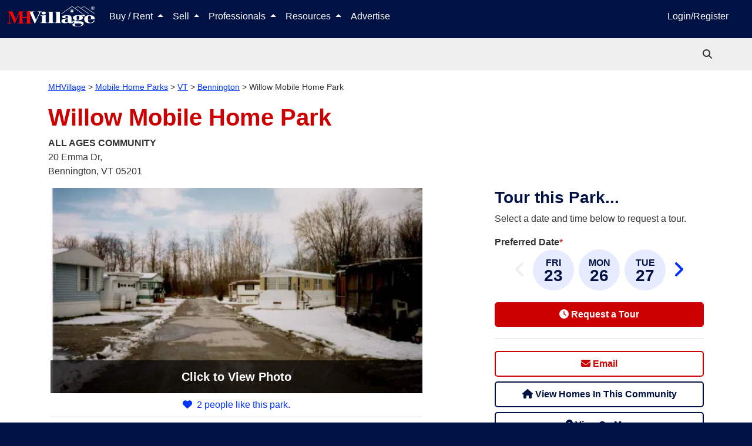

--- FILE ---
content_type: text/html; charset=utf-8
request_url: https://www.mhvillage.com/parks/28307
body_size: 23312
content:
<!DOCTYPE html><html lang="en" data-critters-container><head>
        <meta charset="utf-8">
        <title>Willow Mobile Home Park Mobile Home Park in Bennington, VT | MHVillage</title>
        <meta name="description" content="Willow Mobile Home Park mobile home park located in Bennington, VT. All-Ages community mobile homes for sale. View lots, community details, photos, and more.">
        <base href="/">
        <meta property="og:title" content="Willow Mobile Home Park Mobile Home Park in Bennington, VT | MHVillage">
        <meta property="og:image" content="https://images.mhvillage.com/park-photos/6652775.jpg?type=600&amp;mod=1681351886">
        <meta property="og:url" content="https://www.mhvillage.com/parks/28307">
        <meta property="og:type" content="website">
        <meta property="og:description" content="Willow Mobile Home Park mobile home park located in Bennington, VT. All-Ages community mobile homes for sale. View lots, community details, photos, and more.">
        <meta property="fb:app_id" content="117112984969765">
        <meta property="og:image:height" content="NaN">
        <meta property="og:image:width" content="600">
        <style type="text/css" id="fa-auto-css">:root, :host {
  --fa-font-solid: normal 900 1em/1 "Font Awesome 6 Solid";
  --fa-font-regular: normal 400 1em/1 "Font Awesome 6 Regular";
  --fa-font-light: normal 300 1em/1 "Font Awesome 6 Light";
  --fa-font-thin: normal 100 1em/1 "Font Awesome 6 Thin";
  --fa-font-duotone: normal 900 1em/1 "Font Awesome 6 Duotone";
  --fa-font-sharp-solid: normal 900 1em/1 "Font Awesome 6 Sharp";
  --fa-font-sharp-regular: normal 400 1em/1 "Font Awesome 6 Sharp";
  --fa-font-sharp-light: normal 300 1em/1 "Font Awesome 6 Sharp";
  --fa-font-sharp-thin: normal 100 1em/1 "Font Awesome 6 Sharp";
  --fa-font-brands: normal 400 1em/1 "Font Awesome 6 Brands";
}

svg:not(:root).svg-inline--fa, svg:not(:host).svg-inline--fa {
  overflow: visible;
  box-sizing: content-box;
}

.svg-inline--fa {
  display: var(--fa-display, inline-block);
  height: 1em;
  overflow: visible;
  vertical-align: -0.125em;
}
.svg-inline--fa.fa-2xs {
  vertical-align: 0.1em;
}
.svg-inline--fa.fa-xs {
  vertical-align: 0em;
}
.svg-inline--fa.fa-sm {
  vertical-align: -0.0714285705em;
}
.svg-inline--fa.fa-lg {
  vertical-align: -0.2em;
}
.svg-inline--fa.fa-xl {
  vertical-align: -0.25em;
}
.svg-inline--fa.fa-2xl {
  vertical-align: -0.3125em;
}
.svg-inline--fa.fa-pull-left {
  margin-right: var(--fa-pull-margin, 0.3em);
  width: auto;
}
.svg-inline--fa.fa-pull-right {
  margin-left: var(--fa-pull-margin, 0.3em);
  width: auto;
}
.svg-inline--fa.fa-li {
  width: var(--fa-li-width, 2em);
  top: 0.25em;
}
.svg-inline--fa.fa-fw {
  width: var(--fa-fw-width, 1.25em);
}

.fa-layers svg.svg-inline--fa {
  bottom: 0;
  left: 0;
  margin: auto;
  position: absolute;
  right: 0;
  top: 0;
}

.fa-layers-counter, .fa-layers-text {
  display: inline-block;
  position: absolute;
  text-align: center;
}

.fa-layers {
  display: inline-block;
  height: 1em;
  position: relative;
  text-align: center;
  vertical-align: -0.125em;
  width: 1em;
}
.fa-layers svg.svg-inline--fa {
  -webkit-transform-origin: center center;
          transform-origin: center center;
}

.fa-layers-text {
  left: 50%;
  top: 50%;
  -webkit-transform: translate(-50%, -50%);
          transform: translate(-50%, -50%);
  -webkit-transform-origin: center center;
          transform-origin: center center;
}

.fa-layers-counter {
  background-color: var(--fa-counter-background-color, #ff253a);
  border-radius: var(--fa-counter-border-radius, 1em);
  box-sizing: border-box;
  color: var(--fa-inverse, #fff);
  line-height: var(--fa-counter-line-height, 1);
  max-width: var(--fa-counter-max-width, 5em);
  min-width: var(--fa-counter-min-width, 1.5em);
  overflow: hidden;
  padding: var(--fa-counter-padding, 0.25em 0.5em);
  right: var(--fa-right, 0);
  text-overflow: ellipsis;
  top: var(--fa-top, 0);
  -webkit-transform: scale(var(--fa-counter-scale, 0.25));
          transform: scale(var(--fa-counter-scale, 0.25));
  -webkit-transform-origin: top right;
          transform-origin: top right;
}

.fa-layers-bottom-right {
  bottom: var(--fa-bottom, 0);
  right: var(--fa-right, 0);
  top: auto;
  -webkit-transform: scale(var(--fa-layers-scale, 0.25));
          transform: scale(var(--fa-layers-scale, 0.25));
  -webkit-transform-origin: bottom right;
          transform-origin: bottom right;
}

.fa-layers-bottom-left {
  bottom: var(--fa-bottom, 0);
  left: var(--fa-left, 0);
  right: auto;
  top: auto;
  -webkit-transform: scale(var(--fa-layers-scale, 0.25));
          transform: scale(var(--fa-layers-scale, 0.25));
  -webkit-transform-origin: bottom left;
          transform-origin: bottom left;
}

.fa-layers-top-right {
  top: var(--fa-top, 0);
  right: var(--fa-right, 0);
  -webkit-transform: scale(var(--fa-layers-scale, 0.25));
          transform: scale(var(--fa-layers-scale, 0.25));
  -webkit-transform-origin: top right;
          transform-origin: top right;
}

.fa-layers-top-left {
  left: var(--fa-left, 0);
  right: auto;
  top: var(--fa-top, 0);
  -webkit-transform: scale(var(--fa-layers-scale, 0.25));
          transform: scale(var(--fa-layers-scale, 0.25));
  -webkit-transform-origin: top left;
          transform-origin: top left;
}

.fa-1x {
  font-size: 1em;
}

.fa-2x {
  font-size: 2em;
}

.fa-3x {
  font-size: 3em;
}

.fa-4x {
  font-size: 4em;
}

.fa-5x {
  font-size: 5em;
}

.fa-6x {
  font-size: 6em;
}

.fa-7x {
  font-size: 7em;
}

.fa-8x {
  font-size: 8em;
}

.fa-9x {
  font-size: 9em;
}

.fa-10x {
  font-size: 10em;
}

.fa-2xs {
  font-size: 0.625em;
  line-height: 0.1em;
  vertical-align: 0.225em;
}

.fa-xs {
  font-size: 0.75em;
  line-height: 0.0833333337em;
  vertical-align: 0.125em;
}

.fa-sm {
  font-size: 0.875em;
  line-height: 0.0714285718em;
  vertical-align: 0.0535714295em;
}

.fa-lg {
  font-size: 1.25em;
  line-height: 0.05em;
  vertical-align: -0.075em;
}

.fa-xl {
  font-size: 1.5em;
  line-height: 0.0416666682em;
  vertical-align: -0.125em;
}

.fa-2xl {
  font-size: 2em;
  line-height: 0.03125em;
  vertical-align: -0.1875em;
}

.fa-fw {
  text-align: center;
  width: 1.25em;
}

.fa-ul {
  list-style-type: none;
  margin-left: var(--fa-li-margin, 2.5em);
  padding-left: 0;
}
.fa-ul > li {
  position: relative;
}

.fa-li {
  left: calc(var(--fa-li-width, 2em) * -1);
  position: absolute;
  text-align: center;
  width: var(--fa-li-width, 2em);
  line-height: inherit;
}

.fa-border {
  border-color: var(--fa-border-color, #eee);
  border-radius: var(--fa-border-radius, 0.1em);
  border-style: var(--fa-border-style, solid);
  border-width: var(--fa-border-width, 0.08em);
  padding: var(--fa-border-padding, 0.2em 0.25em 0.15em);
}

.fa-pull-left {
  float: left;
  margin-right: var(--fa-pull-margin, 0.3em);
}

.fa-pull-right {
  float: right;
  margin-left: var(--fa-pull-margin, 0.3em);
}

.fa-beat {
  -webkit-animation-name: fa-beat;
          animation-name: fa-beat;
  -webkit-animation-delay: var(--fa-animation-delay, 0s);
          animation-delay: var(--fa-animation-delay, 0s);
  -webkit-animation-direction: var(--fa-animation-direction, normal);
          animation-direction: var(--fa-animation-direction, normal);
  -webkit-animation-duration: var(--fa-animation-duration, 1s);
          animation-duration: var(--fa-animation-duration, 1s);
  -webkit-animation-iteration-count: var(--fa-animation-iteration-count, infinite);
          animation-iteration-count: var(--fa-animation-iteration-count, infinite);
  -webkit-animation-timing-function: var(--fa-animation-timing, ease-in-out);
          animation-timing-function: var(--fa-animation-timing, ease-in-out);
}

.fa-bounce {
  -webkit-animation-name: fa-bounce;
          animation-name: fa-bounce;
  -webkit-animation-delay: var(--fa-animation-delay, 0s);
          animation-delay: var(--fa-animation-delay, 0s);
  -webkit-animation-direction: var(--fa-animation-direction, normal);
          animation-direction: var(--fa-animation-direction, normal);
  -webkit-animation-duration: var(--fa-animation-duration, 1s);
          animation-duration: var(--fa-animation-duration, 1s);
  -webkit-animation-iteration-count: var(--fa-animation-iteration-count, infinite);
          animation-iteration-count: var(--fa-animation-iteration-count, infinite);
  -webkit-animation-timing-function: var(--fa-animation-timing, cubic-bezier(0.28, 0.84, 0.42, 1));
          animation-timing-function: var(--fa-animation-timing, cubic-bezier(0.28, 0.84, 0.42, 1));
}

.fa-fade {
  -webkit-animation-name: fa-fade;
          animation-name: fa-fade;
  -webkit-animation-delay: var(--fa-animation-delay, 0s);
          animation-delay: var(--fa-animation-delay, 0s);
  -webkit-animation-direction: var(--fa-animation-direction, normal);
          animation-direction: var(--fa-animation-direction, normal);
  -webkit-animation-duration: var(--fa-animation-duration, 1s);
          animation-duration: var(--fa-animation-duration, 1s);
  -webkit-animation-iteration-count: var(--fa-animation-iteration-count, infinite);
          animation-iteration-count: var(--fa-animation-iteration-count, infinite);
  -webkit-animation-timing-function: var(--fa-animation-timing, cubic-bezier(0.4, 0, 0.6, 1));
          animation-timing-function: var(--fa-animation-timing, cubic-bezier(0.4, 0, 0.6, 1));
}

.fa-beat-fade {
  -webkit-animation-name: fa-beat-fade;
          animation-name: fa-beat-fade;
  -webkit-animation-delay: var(--fa-animation-delay, 0s);
          animation-delay: var(--fa-animation-delay, 0s);
  -webkit-animation-direction: var(--fa-animation-direction, normal);
          animation-direction: var(--fa-animation-direction, normal);
  -webkit-animation-duration: var(--fa-animation-duration, 1s);
          animation-duration: var(--fa-animation-duration, 1s);
  -webkit-animation-iteration-count: var(--fa-animation-iteration-count, infinite);
          animation-iteration-count: var(--fa-animation-iteration-count, infinite);
  -webkit-animation-timing-function: var(--fa-animation-timing, cubic-bezier(0.4, 0, 0.6, 1));
          animation-timing-function: var(--fa-animation-timing, cubic-bezier(0.4, 0, 0.6, 1));
}

.fa-flip {
  -webkit-animation-name: fa-flip;
          animation-name: fa-flip;
  -webkit-animation-delay: var(--fa-animation-delay, 0s);
          animation-delay: var(--fa-animation-delay, 0s);
  -webkit-animation-direction: var(--fa-animation-direction, normal);
          animation-direction: var(--fa-animation-direction, normal);
  -webkit-animation-duration: var(--fa-animation-duration, 1s);
          animation-duration: var(--fa-animation-duration, 1s);
  -webkit-animation-iteration-count: var(--fa-animation-iteration-count, infinite);
          animation-iteration-count: var(--fa-animation-iteration-count, infinite);
  -webkit-animation-timing-function: var(--fa-animation-timing, ease-in-out);
          animation-timing-function: var(--fa-animation-timing, ease-in-out);
}

.fa-shake {
  -webkit-animation-name: fa-shake;
          animation-name: fa-shake;
  -webkit-animation-delay: var(--fa-animation-delay, 0s);
          animation-delay: var(--fa-animation-delay, 0s);
  -webkit-animation-direction: var(--fa-animation-direction, normal);
          animation-direction: var(--fa-animation-direction, normal);
  -webkit-animation-duration: var(--fa-animation-duration, 1s);
          animation-duration: var(--fa-animation-duration, 1s);
  -webkit-animation-iteration-count: var(--fa-animation-iteration-count, infinite);
          animation-iteration-count: var(--fa-animation-iteration-count, infinite);
  -webkit-animation-timing-function: var(--fa-animation-timing, linear);
          animation-timing-function: var(--fa-animation-timing, linear);
}

.fa-spin {
  -webkit-animation-name: fa-spin;
          animation-name: fa-spin;
  -webkit-animation-delay: var(--fa-animation-delay, 0s);
          animation-delay: var(--fa-animation-delay, 0s);
  -webkit-animation-direction: var(--fa-animation-direction, normal);
          animation-direction: var(--fa-animation-direction, normal);
  -webkit-animation-duration: var(--fa-animation-duration, 2s);
          animation-duration: var(--fa-animation-duration, 2s);
  -webkit-animation-iteration-count: var(--fa-animation-iteration-count, infinite);
          animation-iteration-count: var(--fa-animation-iteration-count, infinite);
  -webkit-animation-timing-function: var(--fa-animation-timing, linear);
          animation-timing-function: var(--fa-animation-timing, linear);
}

.fa-spin-reverse {
  --fa-animation-direction: reverse;
}

.fa-pulse,
.fa-spin-pulse {
  -webkit-animation-name: fa-spin;
          animation-name: fa-spin;
  -webkit-animation-direction: var(--fa-animation-direction, normal);
          animation-direction: var(--fa-animation-direction, normal);
  -webkit-animation-duration: var(--fa-animation-duration, 1s);
          animation-duration: var(--fa-animation-duration, 1s);
  -webkit-animation-iteration-count: var(--fa-animation-iteration-count, infinite);
          animation-iteration-count: var(--fa-animation-iteration-count, infinite);
  -webkit-animation-timing-function: var(--fa-animation-timing, steps(8));
          animation-timing-function: var(--fa-animation-timing, steps(8));
}

@media (prefers-reduced-motion: reduce) {
  .fa-beat,
.fa-bounce,
.fa-fade,
.fa-beat-fade,
.fa-flip,
.fa-pulse,
.fa-shake,
.fa-spin,
.fa-spin-pulse {
    -webkit-animation-delay: -1ms;
            animation-delay: -1ms;
    -webkit-animation-duration: 1ms;
            animation-duration: 1ms;
    -webkit-animation-iteration-count: 1;
            animation-iteration-count: 1;
    -webkit-transition-delay: 0s;
            transition-delay: 0s;
    -webkit-transition-duration: 0s;
            transition-duration: 0s;
  }
}
@-webkit-keyframes fa-beat {
  0%, 90% {
    -webkit-transform: scale(1);
            transform: scale(1);
  }
  45% {
    -webkit-transform: scale(var(--fa-beat-scale, 1.25));
            transform: scale(var(--fa-beat-scale, 1.25));
  }
}
@keyframes fa-beat {
  0%, 90% {
    -webkit-transform: scale(1);
            transform: scale(1);
  }
  45% {
    -webkit-transform: scale(var(--fa-beat-scale, 1.25));
            transform: scale(var(--fa-beat-scale, 1.25));
  }
}
@-webkit-keyframes fa-bounce {
  0% {
    -webkit-transform: scale(1, 1) translateY(0);
            transform: scale(1, 1) translateY(0);
  }
  10% {
    -webkit-transform: scale(var(--fa-bounce-start-scale-x, 1.1), var(--fa-bounce-start-scale-y, 0.9)) translateY(0);
            transform: scale(var(--fa-bounce-start-scale-x, 1.1), var(--fa-bounce-start-scale-y, 0.9)) translateY(0);
  }
  30% {
    -webkit-transform: scale(var(--fa-bounce-jump-scale-x, 0.9), var(--fa-bounce-jump-scale-y, 1.1)) translateY(var(--fa-bounce-height, -0.5em));
            transform: scale(var(--fa-bounce-jump-scale-x, 0.9), var(--fa-bounce-jump-scale-y, 1.1)) translateY(var(--fa-bounce-height, -0.5em));
  }
  50% {
    -webkit-transform: scale(var(--fa-bounce-land-scale-x, 1.05), var(--fa-bounce-land-scale-y, 0.95)) translateY(0);
            transform: scale(var(--fa-bounce-land-scale-x, 1.05), var(--fa-bounce-land-scale-y, 0.95)) translateY(0);
  }
  57% {
    -webkit-transform: scale(1, 1) translateY(var(--fa-bounce-rebound, -0.125em));
            transform: scale(1, 1) translateY(var(--fa-bounce-rebound, -0.125em));
  }
  64% {
    -webkit-transform: scale(1, 1) translateY(0);
            transform: scale(1, 1) translateY(0);
  }
  100% {
    -webkit-transform: scale(1, 1) translateY(0);
            transform: scale(1, 1) translateY(0);
  }
}
@keyframes fa-bounce {
  0% {
    -webkit-transform: scale(1, 1) translateY(0);
            transform: scale(1, 1) translateY(0);
  }
  10% {
    -webkit-transform: scale(var(--fa-bounce-start-scale-x, 1.1), var(--fa-bounce-start-scale-y, 0.9)) translateY(0);
            transform: scale(var(--fa-bounce-start-scale-x, 1.1), var(--fa-bounce-start-scale-y, 0.9)) translateY(0);
  }
  30% {
    -webkit-transform: scale(var(--fa-bounce-jump-scale-x, 0.9), var(--fa-bounce-jump-scale-y, 1.1)) translateY(var(--fa-bounce-height, -0.5em));
            transform: scale(var(--fa-bounce-jump-scale-x, 0.9), var(--fa-bounce-jump-scale-y, 1.1)) translateY(var(--fa-bounce-height, -0.5em));
  }
  50% {
    -webkit-transform: scale(var(--fa-bounce-land-scale-x, 1.05), var(--fa-bounce-land-scale-y, 0.95)) translateY(0);
            transform: scale(var(--fa-bounce-land-scale-x, 1.05), var(--fa-bounce-land-scale-y, 0.95)) translateY(0);
  }
  57% {
    -webkit-transform: scale(1, 1) translateY(var(--fa-bounce-rebound, -0.125em));
            transform: scale(1, 1) translateY(var(--fa-bounce-rebound, -0.125em));
  }
  64% {
    -webkit-transform: scale(1, 1) translateY(0);
            transform: scale(1, 1) translateY(0);
  }
  100% {
    -webkit-transform: scale(1, 1) translateY(0);
            transform: scale(1, 1) translateY(0);
  }
}
@-webkit-keyframes fa-fade {
  50% {
    opacity: var(--fa-fade-opacity, 0.4);
  }
}
@keyframes fa-fade {
  50% {
    opacity: var(--fa-fade-opacity, 0.4);
  }
}
@-webkit-keyframes fa-beat-fade {
  0%, 100% {
    opacity: var(--fa-beat-fade-opacity, 0.4);
    -webkit-transform: scale(1);
            transform: scale(1);
  }
  50% {
    opacity: 1;
    -webkit-transform: scale(var(--fa-beat-fade-scale, 1.125));
            transform: scale(var(--fa-beat-fade-scale, 1.125));
  }
}
@keyframes fa-beat-fade {
  0%, 100% {
    opacity: var(--fa-beat-fade-opacity, 0.4);
    -webkit-transform: scale(1);
            transform: scale(1);
  }
  50% {
    opacity: 1;
    -webkit-transform: scale(var(--fa-beat-fade-scale, 1.125));
            transform: scale(var(--fa-beat-fade-scale, 1.125));
  }
}
@-webkit-keyframes fa-flip {
  50% {
    -webkit-transform: rotate3d(var(--fa-flip-x, 0), var(--fa-flip-y, 1), var(--fa-flip-z, 0), var(--fa-flip-angle, -180deg));
            transform: rotate3d(var(--fa-flip-x, 0), var(--fa-flip-y, 1), var(--fa-flip-z, 0), var(--fa-flip-angle, -180deg));
  }
}
@keyframes fa-flip {
  50% {
    -webkit-transform: rotate3d(var(--fa-flip-x, 0), var(--fa-flip-y, 1), var(--fa-flip-z, 0), var(--fa-flip-angle, -180deg));
            transform: rotate3d(var(--fa-flip-x, 0), var(--fa-flip-y, 1), var(--fa-flip-z, 0), var(--fa-flip-angle, -180deg));
  }
}
@-webkit-keyframes fa-shake {
  0% {
    -webkit-transform: rotate(-15deg);
            transform: rotate(-15deg);
  }
  4% {
    -webkit-transform: rotate(15deg);
            transform: rotate(15deg);
  }
  8%, 24% {
    -webkit-transform: rotate(-18deg);
            transform: rotate(-18deg);
  }
  12%, 28% {
    -webkit-transform: rotate(18deg);
            transform: rotate(18deg);
  }
  16% {
    -webkit-transform: rotate(-22deg);
            transform: rotate(-22deg);
  }
  20% {
    -webkit-transform: rotate(22deg);
            transform: rotate(22deg);
  }
  32% {
    -webkit-transform: rotate(-12deg);
            transform: rotate(-12deg);
  }
  36% {
    -webkit-transform: rotate(12deg);
            transform: rotate(12deg);
  }
  40%, 100% {
    -webkit-transform: rotate(0deg);
            transform: rotate(0deg);
  }
}
@keyframes fa-shake {
  0% {
    -webkit-transform: rotate(-15deg);
            transform: rotate(-15deg);
  }
  4% {
    -webkit-transform: rotate(15deg);
            transform: rotate(15deg);
  }
  8%, 24% {
    -webkit-transform: rotate(-18deg);
            transform: rotate(-18deg);
  }
  12%, 28% {
    -webkit-transform: rotate(18deg);
            transform: rotate(18deg);
  }
  16% {
    -webkit-transform: rotate(-22deg);
            transform: rotate(-22deg);
  }
  20% {
    -webkit-transform: rotate(22deg);
            transform: rotate(22deg);
  }
  32% {
    -webkit-transform: rotate(-12deg);
            transform: rotate(-12deg);
  }
  36% {
    -webkit-transform: rotate(12deg);
            transform: rotate(12deg);
  }
  40%, 100% {
    -webkit-transform: rotate(0deg);
            transform: rotate(0deg);
  }
}
@-webkit-keyframes fa-spin {
  0% {
    -webkit-transform: rotate(0deg);
            transform: rotate(0deg);
  }
  100% {
    -webkit-transform: rotate(360deg);
            transform: rotate(360deg);
  }
}
@keyframes fa-spin {
  0% {
    -webkit-transform: rotate(0deg);
            transform: rotate(0deg);
  }
  100% {
    -webkit-transform: rotate(360deg);
            transform: rotate(360deg);
  }
}
.fa-rotate-90 {
  -webkit-transform: rotate(90deg);
          transform: rotate(90deg);
}

.fa-rotate-180 {
  -webkit-transform: rotate(180deg);
          transform: rotate(180deg);
}

.fa-rotate-270 {
  -webkit-transform: rotate(270deg);
          transform: rotate(270deg);
}

.fa-flip-horizontal {
  -webkit-transform: scale(-1, 1);
          transform: scale(-1, 1);
}

.fa-flip-vertical {
  -webkit-transform: scale(1, -1);
          transform: scale(1, -1);
}

.fa-flip-both,
.fa-flip-horizontal.fa-flip-vertical {
  -webkit-transform: scale(-1, -1);
          transform: scale(-1, -1);
}

.fa-rotate-by {
  -webkit-transform: rotate(var(--fa-rotate-angle, 0));
          transform: rotate(var(--fa-rotate-angle, 0));
}

.fa-stack {
  display: inline-block;
  vertical-align: middle;
  height: 2em;
  position: relative;
  width: 2.5em;
}

.fa-stack-1x,
.fa-stack-2x {
  bottom: 0;
  left: 0;
  margin: auto;
  position: absolute;
  right: 0;
  top: 0;
  z-index: var(--fa-stack-z-index, auto);
}

.svg-inline--fa.fa-stack-1x {
  height: 1em;
  width: 1.25em;
}
.svg-inline--fa.fa-stack-2x {
  height: 2em;
  width: 2.5em;
}

.fa-inverse {
  color: var(--fa-inverse, #fff);
}

.sr-only,
.fa-sr-only {
  position: absolute;
  width: 1px;
  height: 1px;
  padding: 0;
  margin: -1px;
  overflow: hidden;
  clip: rect(0, 0, 0, 0);
  white-space: nowrap;
  border-width: 0;
}

.sr-only-focusable:not(:focus),
.fa-sr-only-focusable:not(:focus) {
  position: absolute;
  width: 1px;
  height: 1px;
  padding: 0;
  margin: -1px;
  overflow: hidden;
  clip: rect(0, 0, 0, 0);
  white-space: nowrap;
  border-width: 0;
}

.svg-inline--fa .fa-primary {
  fill: var(--fa-primary-color, currentColor);
  opacity: var(--fa-primary-opacity, 1);
}

.svg-inline--fa .fa-secondary {
  fill: var(--fa-secondary-color, currentColor);
  opacity: var(--fa-secondary-opacity, 0.4);
}

.svg-inline--fa.fa-swap-opacity .fa-primary {
  opacity: var(--fa-secondary-opacity, 0.4);
}

.svg-inline--fa.fa-swap-opacity .fa-secondary {
  opacity: var(--fa-primary-opacity, 1);
}

.svg-inline--fa mask .fa-primary,
.svg-inline--fa mask .fa-secondary {
  fill: black;
}

.fad.fa-inverse,
.fa-duotone.fa-inverse {
  color: var(--fa-inverse, #fff);
}</style><link rel="apple-touch-icon-precomposed" href="https://assets.mhvillage.com/favicon-152x152.png?v=2">
        <link rel="apple-touch-icon-precomposed" sizes="57x57" href="https://assets.mhvillage.com/favicon-57x57.png">
        <link rel="apple-touch-icon-precomposed" sizes="114x114" href="https://assets.mhvillage.com/favicon-114x114.png">
        <link rel="apple-touch-icon-precomposed" sizes="72x72" href="https://assets.mhvillage.com/favicon-72x72.png">
        <link rel="apple-touch-icon-precomposed" sizes="144x144" href="https://assets.mhvillage.com/favicon-144x144.png">
        <link rel="apple-touch-icon-precomposed" sizes="60x60" href="https://assets.mhvillage.com/favicon-60x60.png">
        <link rel="apple-touch-icon-precomposed" sizes="120x120" href="https://assets.mhvillage.com/favicon-120x120.png">
        <link rel="apple-touch-icon-precomposed" sizes="76x76" href="https://assets.mhvillage.com/favicon-76x76.png">
        <link rel="apple-touch-icon-precomposed" sizes="152x152" href="https://assets.mhvillage.com/favicon-152x152.png">
        <link rel="apple-touch-icon" sizes="120x120" href="https://assets.mhvillage.com/favicon-120x120.png">
        <link rel="apple-touch-icon" sizes="152x152" href="https://assets.mhvillage.com/favicon-152x152.png">
        <link rel="apple-touch-icon" sizes="180x180" href="https://assets.mhvillage.com/favicon-180x180.png">

        <link rel="icon" sizes="228x228" type="image/png" href="https://assets.mhvillage.com/favicon-228x228.png?v=2">
        <link rel="icon" sizes="196x196" type="image/png" href="https://assets.mhvillage.com/favicon-196x196.png?v=2">
        <link rel="icon" sizes="195x195" type="image/png" href="https://assets.mhvillage.com/favicon-195x195.png?v=2">
        <link rel="icon" sizes="180x180" type="image/png" href="https://assets.mhvillage.com/favicon-180x180.png?v=2">
        <link rel="icon" sizes="152x152" type="image/png" href="https://assets.mhvillage.com/favicon-152x152.png?v=2">
        <link rel="icon" sizes="144x144" type="image/png" href="https://assets.mhvillage.com/favicon-144x144.png?v=2">
        <link rel="icon" sizes="128x128" type="image/png" href="https://assets.mhvillage.com/favicon-128x128.png?v=2">
        <link rel="icon" sizes="120x120" type="image/png" href="https://assets.mhvillage.com/favicon-120x120.png?v=2">
        <link rel="icon" sizes="96x96" type="image/png" href="https://assets.mhvillage.com/favicon-96x96.png?v=2">
        <link rel="icon" sizes="76x76" type="image/png" href="https://assets.mhvillage.com/favicon-76x76.png?v=2">
        <link rel="icon" sizes="57x57" type="image/png" href="https://assets.mhvillage.com/favicon-57x57.png?v=2">
        <link rel="icon" sizes="32x32" type="image/png" href="https://assets.mhvillage.com/favicon-32x32.png?v=2">
        <link rel="icon" sizes="16x16" type="image/png" href="https://assets.mhvillage.com/favicon-16x16.png?v=2">
        <link rel="icon" sizes="16x16 32x32" href="https://assets.mhvillage.com/favicon.ico?v=2">

        <link rel="shortcut icon" sizes="196x196" href="https://assets.mhvillage.com/favicon-196x196.png?v=2">

        <meta name="msapplication-TileColor" content="#FFFFFF">
        <meta name="msapplication-TileImage" content="/favicon-144x144.png?v=2">

        <meta name="application-name" content="MHVillage">
        <meta name="viewport" content="width=device-width, initial-scale=1">
        <link rel="icon" type="image/x-icon" href="https://assets.mhvillage.com/favicon.ico">

        <link rel="manifest" href="/manifest.json">
    <style>@charset "UTF-8";:root{--bs-blue:#0d6efd;--bs-indigo:#6610f2;--bs-purple:#6f42c1;--bs-pink:#d63384;--bs-red:rgb(204, 0, 0);--bs-orange:#fd7e14;--bs-yellow:#ffc107;--bs-green:#198754;--bs-teal:#20c997;--bs-cyan:#0dcaf0;--bs-black:#000;--bs-gray:#6c757d;--bs-gray-dark:#343a40;--bs-gray-100:#f8f9fa;--bs-gray-200:#e9ecef;--bs-gray-300:#dee2e6;--bs-gray-400:#ced4da;--bs-gray-500:#adb5bd;--bs-gray-600:#6c757d;--bs-gray-700:#495057;--bs-gray-800:#343a40;--bs-gray-900:#212529;--bs-brand-black:rgb(17, 17, 17);--bs-brand-tertiary:rgb(102, 102, 102);--bs-brand-tertiary-accent:rgb(204, 204, 204);--bs-white:rgb(255, 255, 255);--bs-brand-mhv-blue:rgb(0, 17, 68);--bs-brand-mhv-midnight:rgb(0, 0, 34);--bs-brand-mhv-sky:rgb(0, 51, 255);--bs-brand-mhv-red:rgb(204, 0, 0);--bs-brand-mhv-fire:rgb(255, 0, 0);--bs-brand-mist:rgb(221, 221, 221);--bs-brand-mhv-gray:rgb(102, 102, 102);--bs-brand-mhv-sky-light:#e6ebff;--bs-supporting-secondary:rgb(0, 102, 0);--bs-supporting-secondary-shadow:rgb(0, 51, 0);--bs-supporting-mhv-orange:rgb(255, 85, 0);--bs-supporting-mhv-green:rgb(0, 102, 0);--bs-supporting-mhv-lime:rgb(155, 220, 0);--bs-supporting-mhv-pine:rgb(0, 51, 0);--bs-supporting-mhv-magenta:rgb(187, 0, 153);--bs-supporting-mhv-canary:rgb(255, 221, 0);--bs-supporting-mhv-pollen:rgb(255, 255, 204);--bs-supporting-mhv-grape:rgb(68, 0, 68);--bs-supporting-mhv-ginger:rgb(204, 119, 0);--bs-success:#e2ebdd;--bs-neutral-primary:rgb(170, 170, 170);--bs-neutral-primary-accent:rgb(239, 239, 239);--bs-neutral-ivory:rgb(240, 234, 216);--bs-neutral-steam:rgb(239, 239, 239);--bs-brand-tertiary-shadow:rgb(51, 51, 51);--bs-brand-mhv-gray-charcoal:rgb(51, 51, 51);--bs-brand-mhv-gray-neutral-battleship:rgb(136, 136, 136);--bs-facebook:#4469b0;--bs-google:#db3236;--bs-twitter:#2696dd;--bs-instagram:#e1306c;--bs-pinterest:#e60023;--bs-supporting-mhv-gold-dimmed:#fff2d9;--bs-supporting-mhv-silver:rgb(102, 102, 102);--bs-supporting-mhv-bronze:rgb(134, 89, 45);--bs-supporting-mhv-metallic-gold:rgb(153, 102, 0);--bs-primary:rgb(0, 17, 68);--bs-danger:rgb(204, 0, 0);--bs-blue:rgb(0, 17, 68);--bs-brand-black-rgb:17, 17, 17;--bs-brand-tertiary-rgb:102, 102, 102;--bs-brand-tertiary-accent-rgb:204, 204, 204;--bs-brand-mhv-blue-rgb:0, 17, 68;--bs-brand-mhv-midnight-rgb:0, 0, 34;--bs-brand-mhv-sky-rgb:0, 51, 255;--bs-brand-mhv-red-rgb:204, 0, 0;--bs-brand-mhv-fire-rgb:255, 0, 0;--bs-brand-mist-rgb:221, 221, 221;--bs-brand-mhv-gray-rgb:102, 102, 102;--bs-brand-mhv-sky-light-rgb:230, 235, 255;--bs-supporting-secondary-rgb:0, 102, 0;--bs-supporting-secondary-shadow-rgb:0, 51, 0;--bs-supporting-mhv-orange-rgb:255, 85, 0;--bs-supporting-mhv-green-rgb:0, 102, 0;--bs-supporting-mhv-lime-rgb:155, 220, 0;--bs-supporting-mhv-pine-rgb:0, 51, 0;--bs-supporting-mhv-magenta-rgb:187, 0, 153;--bs-supporting-mhv-canary-rgb:255, 221, 0;--bs-supporting-mhv-pollen-rgb:255, 255, 204;--bs-supporting-mhv-grape-rgb:68, 0, 68;--bs-supporting-mhv-ginger-rgb:204, 119, 0;--bs-success-rgb:226, 235, 221;--bs-neutral-primary-rgb:170, 170, 170;--bs-neutral-primary-accent-rgb:239, 239, 239;--bs-neutral-ivory-rgb:240, 234, 216;--bs-neutral-steam-rgb:239, 239, 239;--bs-brand-tertiary-shadow-rgb:51, 51, 51;--bs-brand-mhv-gray-charcoal-rgb:51, 51, 51;--bs-brand-mhv-gray-neutral-battleship-rgb:136, 136, 136;--bs-facebook-rgb:68, 105, 176;--bs-google-rgb:219, 50, 54;--bs-twitter-rgb:38, 150, 221;--bs-instagram-rgb:225, 48, 108;--bs-pinterest-rgb:230, 0, 35;--bs-supporting-mhv-gold-dimmed-rgb:255, 242, 217;--bs-supporting-mhv-silver-rgb:102, 102, 102;--bs-supporting-mhv-bronze-rgb:134, 89, 45;--bs-supporting-mhv-metallic-gold-rgb:153, 102, 0;--bs-primary-rgb:0, 17, 68;--bs-danger-rgb:204, 0, 0;--bs-blue-rgb:0, 17, 68;--bs-primary-text-emphasis:#00071b;--bs-secondary-text-emphasis:#520000;--bs-success-text-emphasis:#0a3622;--bs-info-text-emphasis:#055160;--bs-warning-text-emphasis:#664d03;--bs-danger-text-emphasis:#520000;--bs-light-text-emphasis:#495057;--bs-dark-text-emphasis:#495057;--bs-primary-bg-subtle:#cccfda;--bs-secondary-bg-subtle:#f5cccc;--bs-success-bg-subtle:#d1e7dd;--bs-info-bg-subtle:#cff4fc;--bs-warning-bg-subtle:#fff3cd;--bs-danger-bg-subtle:#f5cccc;--bs-light-bg-subtle:#fcfcfd;--bs-dark-bg-subtle:#ced4da;--bs-primary-border-subtle:#99a0b4;--bs-secondary-border-subtle:#eb9999;--bs-success-border-subtle:#a3cfbb;--bs-info-border-subtle:#9eeaf9;--bs-warning-border-subtle:#ffe69c;--bs-danger-border-subtle:#eb9999;--bs-light-border-subtle:#e9ecef;--bs-dark-border-subtle:#adb5bd;--bs-white-rgb:255, 255, 255;--bs-black-rgb:0, 0, 0;--bs-font-sans-serif:Arial, Helvetica, sans-serif;--bs-font-monospace:SFMono-Regular, Menlo, Monaco, Consolas, "Liberation Mono", "Courier New", monospace;--bs-gradient:linear-gradient(180deg, rgba(255, 255, 255, .15), rgba(255, 255, 255, 0));--bs-body-font-family:Arial, Helvetica, sans-serif;--bs-body-font-size:1rem;--bs-body-font-weight:400;--bs-body-line-height:1.5;--bs-body-color:rgb(51, 51, 51);--bs-body-color-rgb:51, 51, 51;--bs-body-bg:#fff;--bs-body-bg-rgb:255, 255, 255;--bs-emphasis-color:#000;--bs-emphasis-color-rgb:0, 0, 0;--bs-secondary-color:rgba(51, 51, 51, .75);--bs-secondary-color-rgb:51, 51, 51;--bs-secondary-bg:#e9ecef;--bs-secondary-bg-rgb:233, 236, 239;--bs-tertiary-color:rgba(51, 51, 51, .5);--bs-tertiary-color-rgb:51, 51, 51;--bs-tertiary-bg:#f8f9fa;--bs-tertiary-bg-rgb:248, 249, 250;--bs-heading-color:rgb(0, 17, 68);--bs-link-color:rgb(0, 51, 255);--bs-link-color-rgb:0, 51, 255;--bs-link-decoration:underline;--bs-link-hover-color:rgb(204, 0, 0);--bs-link-hover-color-rgb:204, 0, 0;--bs-code-color:#d63384;--bs-highlight-color:rgb(51, 51, 51);--bs-highlight-bg:#fff3cd;--bs-border-width:1px;--bs-border-style:solid;--bs-border-color:#dee2e6;--bs-border-color-translucent:rgba(0, 0, 0, .175);--bs-border-radius:5px;--bs-border-radius-sm:0;--bs-border-radius-lg:0;--bs-border-radius-xl:1rem;--bs-border-radius-xxl:2rem;--bs-border-radius-2xl:var(--bs-border-radius-xxl);--bs-border-radius-pill:50rem;--bs-box-shadow:0 .5rem 1rem rgba(0, 0, 0, .15);--bs-box-shadow-sm:0 .125rem .25rem rgba(0, 0, 0, .075);--bs-box-shadow-lg:0 1rem 3rem rgba(0, 0, 0, .175);--bs-box-shadow-inset:inset 0 1px 2px rgba(0, 0, 0, .075);--bs-focus-ring-width:.25rem;--bs-focus-ring-opacity:.25;--bs-focus-ring-color:rgba(0, 17, 68, .25);--bs-form-valid-color:#198754;--bs-form-valid-border-color:#198754;--bs-form-invalid-color:rgb(204, 0, 0);--bs-form-invalid-border-color:rgb(204, 0, 0)}*,*:before,*:after{box-sizing:border-box}@media (prefers-reduced-motion: no-preference){:root{scroll-behavior:smooth}}body{margin:0;font-family:var(--bs-body-font-family);font-size:var(--bs-body-font-size);font-weight:var(--bs-body-font-weight);line-height:var(--bs-body-line-height);color:var(--bs-body-color);text-align:var(--bs-body-text-align);background-color:var(--bs-body-bg);-webkit-text-size-adjust:100%;-webkit-tap-highlight-color:rgba(0,0,0,0)}iframe{border:0}:root{--bs-breakpoint-xs:0;--bs-breakpoint-sm:576px;--bs-breakpoint-md:768px;--bs-breakpoint-lg:992px;--bs-breakpoint-xl:1200px;--bs-breakpoint-xxl:1700px}@media print{@page{size:a3}*{color:#000}body{min-width:992px!important}}:root{--brand-black:rgb(17, 17, 17);--brand-tertiary:rgb(102, 102, 102);--brand-tertiary-accent:rgb(204, 204, 204);--white:rgb(255, 255, 255);--brand-mhv-blue:rgb(0, 17, 68);--brand-mhv-midnight:rgb(0, 0, 34);--brand-mhv-sky:rgb(0, 51, 255);--brand-mhv-red:rgb(204, 0, 0);--brand-mhv-fire:rgb(255, 0, 0);--brand-mist:rgb(221, 221, 221);--brand-mhv-gray:rgb(102, 102, 102);--brand-mhv-sky-light:#e6ebff;--supporting-secondary:rgb(0, 102, 0);--supporting-secondary-shadow:rgb(0, 51, 0);--supporting-mhv-orange:rgb(255, 85, 0);--supporting-mhv-green:rgb(0, 102, 0);--supporting-mhv-lime:rgb(155, 220, 0);--supporting-mhv-pine:rgb(0, 51, 0);--supporting-mhv-magenta:rgb(187, 0, 153);--supporting-mhv-canary:rgb(255, 221, 0);--supporting-mhv-pollen:rgb(255, 255, 204);--supporting-mhv-grape:rgb(68, 0, 68);--supporting-mhv-ginger:rgb(204, 119, 0);--success:#e2ebdd;--neutral-primary:rgb(170, 170, 170);--neutral-primary-accent:rgb(239, 239, 239);--neutral-ivory:rgb(240, 234, 216);--neutral-steam:rgb(239, 239, 239);--brand-tertiary-shadow:rgb(51, 51, 51);--brand-mhv-gray-charcoal:rgb(51, 51, 51);--brand-mhv-gray-neutral-battleship:rgb(136, 136, 136);--facebook:#4469b0;--google:#db3236;--twitter:#2696dd;--instagram:#e1306c;--pinterest:#e60023;--supporting-mhv-gold-dimmed:#fff2d9;--supporting-mhv-silver:rgb(102, 102, 102);--supporting-mhv-bronze:rgb(134, 89, 45);--supporting-mhv-metallic-gold:rgb(153, 102, 0);--primary:rgb(0, 17, 68);--danger:rgb(204, 0, 0);--blue:rgb(0, 17, 68)}:root{--success:#67b247;--error:#b60000;--info:#e3f2ff;--warning:#ffcc00;--danger:#b60000;--heading:#000022;--body:#000022;--brand-black-0:#ffffff;--brand-black-1:#eeeeee;--brand-black-2:#dddddd;--brand-black-3:#cccccc;--brand-black-5:#888888;--brand-black-6:#666666;--brand-black-7:#454545;--brand-black-8:#333333;--brand-black-9:#111111;--brand-pine-9:#003311;--brand-midnight-9:#000022;--brand-midnight-7:#4b5d8d;--brand-mhv-blue-0:#e6eff8;--brand-mhv-blue-3:#a8c7e6;--brand-mhv-blue-4:#8fb7df;--brand-mhv-blue-5:#72a4d7;--brand-mhv-blue-9:#0a2463;--brand-mhv-green-9:#006611;--brand-sky-0:#f2f9ff;--brand-sky-8:#1988f0;--brand-sky-9:#0061bd;--brand-fire-0:#fff0ef;--brand-fire-2:#ffdedc;--brand-fire-9:#dd0000;--brand-lime-0:#e2ebdd;--brand-crimson-9:#830000;--brand-green-9:#061;--brand-mhv-red-9:#b60000;--supporting-ginger-9:#c77400;--bronze:#86592d;--gold:#996600;--silver:#666666;--supporting-canary-0:#f8f0d7;--supporting-canary-9:#ffcc00;--supporting-grape-9:#440044;--supporting-gold-9:#fa0;--neutral-driftwood-9:#6f625a;--facebook:#4469b0;--google:#db3236;--twitter:#2696dd;--instagram:#e1306c;--pinterest:#e60023}html,body{background:#014}body{font-family:Arial,Helvetica,sans-serif;background:#fff}@media print{*,*:before,*:after{text-shadow:none!important;box-shadow:none!important}}:root{--fa-font-solid:normal 900 1em/1 "Font Awesome 6 Solid";--fa-font-regular:normal 400 1em/1 "Font Awesome 6 Regular";--fa-font-light:normal 300 1em/1 "Font Awesome 6 Light";--fa-font-thin:normal 100 1em/1 "Font Awesome 6 Thin";--fa-font-duotone:normal 900 1em/1 "Font Awesome 6 Duotone";--fa-font-sharp-solid:normal 900 1em/1 "Font Awesome 6 Sharp";--fa-font-sharp-regular:normal 400 1em/1 "Font Awesome 6 Sharp";--fa-font-sharp-light:normal 300 1em/1 "Font Awesome 6 Sharp";--fa-font-sharp-thin:normal 100 1em/1 "Font Awesome 6 Sharp";--fa-font-brands:normal 400 1em/1 "Font Awesome 6 Brands"}</style><link rel="stylesheet" href="https://assets.mhvillage.com/styles.ae7f0a738d9e4cfb.css" media="all"><style ng-app-id="serverApp">.skip-link[_ngcontent-serverApp-c2523768147]{color:#000;font-weight:700;left:50%;padding:4px;position:absolute;transform:translateY(-200%);transition:transform .3s}.skip-link[_ngcontent-serverApp-c2523768147]:focus{transform:translateY(0)}</style><style ng-app-id="serverApp">.light[_ngcontent-serverApp-c1471234160]   span[_ngcontent-serverApp-c1471234160]{color:#fff}.light[_ngcontent-serverApp-c1471234160]   svg[_ngcontent-serverApp-c1471234160]   path[_ngcontent-serverApp-c1471234160]{fill:#fff}.dark[_ngcontent-serverApp-c1471234160]   span[_ngcontent-serverApp-c1471234160]{color:#0a2463}.dark[_ngcontent-serverApp-c1471234160]   svg[_ngcontent-serverApp-c1471234160]   path[_ngcontent-serverApp-c1471234160]{fill:#0a2463}button[_ngcontent-serverApp-c1471234160]{border:none;background:none;line-height:1rem}button[_ngcontent-serverApp-c1471234160]:focus{box-shadow:none}span[_ngcontent-serverApp-c1471234160]{font-size:.65em}</style><style ng-app-id="serverApp">.default-footer .seperator{color:#0061bd}.default-footer p,.default-footer a{color:#fff}.default-footer a:link,.default-footer a:visited{color:#fff!important}.default-footer a:active,.default-footer a:hover{text-decoration:underline;color:#fff}.default-footer .facebook-button{line-height:1.5em}.default-footer .facebook-button:hover{background-color:#4469b0}.default-footer .instagram-button{line-height:1.5em}.default-footer .instagram-button:hover{background-color:#e1306c}.default-footer .twitter-button{line-height:1.5em}.default-footer .twitter-button:hover{background-color:#000}.default-footer .pinterest-button{line-height:1.5em}.default-footer .pinterest-button:hover{background-color:#e60023}
</style><style ng-app-id="serverApp">.active-link[_ngcontent-serverApp-c1263122865]{font-weight:700!important}</style><style ng-app-id="serverApp">.top-logo[_ngcontent-serverApp-c74023887]{background-repeat:no-repeat;background-size:contain;width:100%;height:100px;background-position:center center}.community-ad[_ngcontent-serverApp-c74023887]{max-width:350px}</style><style ng-app-id="serverApp">.sticky-link[_ngcontent-serverApp-c74023887]{color:#fff;text-decoration:none;cursor:pointer;text-align:center;border:1px solid rgb(221,221,221);padding:.5rem;flex:1 1 auto!important}.sticky-link-orange[_ngcontent-serverApp-c74023887]{background-color:#f50}.sticky-link-orange[_ngcontent-serverApp-c74023887]:hover{background-color:#f73}.sticky-link-orange[_ngcontent-serverApp-c74023887]:active{background-color:#c40}.sticky-link-green[_ngcontent-serverApp-c74023887]{background-color:#060}.sticky-link-green[_ngcontent-serverApp-c74023887]:hover{background-color:#090}.sticky-link-green[_ngcontent-serverApp-c74023887]:active{background-color:#030}.sticky-link-red[_ngcontent-serverApp-c74023887]{background-color:#c00}.sticky-link-red[_ngcontent-serverApp-c74023887]:hover{background-color:red}.sticky-link-red[_ngcontent-serverApp-c74023887]:active{background-color:#900}</style><style ng-app-id="serverApp">.count-caption[_ngcontent-serverApp-c74023887] > span[_ngcontent-serverApp-c74023887]{margin-left:5px}.bottom-right-caption[_ngcontent-serverApp-c74023887]{position:absolute;bottom:10px;right:10px;z-index:10;color:#fff;text-align:center}.bottom-left-caption[_ngcontent-serverApp-c74023887]{position:absolute;bottom:10px;left:50%;z-index:10;color:#fff;text-align:center}.bottom-left-caption-2[_ngcontent-serverApp-c74023887]{position:absolute;bottom:40px;left:10px;z-index:10;color:#fff;text-align:center}.top-left-caption[_ngcontent-serverApp-c74023887]{position:absolute;top:10px;left:10px;z-index:10;color:#fff;text-align:center}.top-right-caption[_ngcontent-serverApp-c74023887]{position:absolute;top:10px;right:10px;z-index:10;color:#fff;text-align:center}[_ngcontent-serverApp-c74023887]:focus{outline:0!important}.carousel-body[_ngcontent-serverApp-c74023887]{-webkit-user-select:none;user-select:none}</style><style ng-app-id="serverApp">div.back-to-search-bar[_ngcontent-serverApp-c123715910]{height:55px}div.back-to-search-bar[_ngcontent-serverApp-c123715910]   div[_ngcontent-serverApp-c123715910]{max-width:720px}[_nghost-serverApp-c123715910]   a[_ngcontent-serverApp-c123715910]:hover{color:#aaa}</style><link rel="canonical" href="https://www.mhvillage.com/parks/28307"><style ng-app-id="serverApp">.action-bar[_ngcontent-serverApp-c2349119316], div[_ngcontent-serverApp-c2349119316]{height:45px}</style><style ng-app-id="serverApp">.mosaic-modal-lg,.mosaic-modal-xl{max-width:995px;min-width:700px;width:90vw}.mosaic-modal-sm{max-width:500px;width:95vw}
</style><style ng-app-id="serverApp">.sticky-link[_ngcontent-serverApp-c3016882381]{color:#fff;text-decoration:none;cursor:pointer;text-align:center;border:1px solid rgb(221,221,221);padding:.5rem;flex:1 1 auto!important}.sticky-link-orange[_ngcontent-serverApp-c3016882381]{background-color:#f50}.sticky-link-orange[_ngcontent-serverApp-c3016882381]:hover{background-color:#f73}.sticky-link-orange[_ngcontent-serverApp-c3016882381]:active{background-color:#c40}.sticky-link-green[_ngcontent-serverApp-c3016882381]{background-color:#060}.sticky-link-green[_ngcontent-serverApp-c3016882381]:hover{background-color:#090}.sticky-link-green[_ngcontent-serverApp-c3016882381]:active{background-color:#030}.sticky-link-red[_ngcontent-serverApp-c3016882381]{background-color:#c00}.sticky-link-red[_ngcontent-serverApp-c3016882381]:hover{background-color:red}.sticky-link-red[_ngcontent-serverApp-c3016882381]:active{background-color:#900}</style><style ng-app-id="serverApp">.form-control-steam[_ngcontent-serverApp-c4233916967]{background-color:#efefef;border-color:#ddd;color:#333}.form-control-red[_ngcontent-serverApp-c4233916967]{background-color:#c00;border-color:red;color:#fff}.form-control-radius-5px[_ngcontent-serverApp-c4233916967]{border-radius:5px}input.ng-invalid.ng-touched[_ngcontent-serverApp-c4233916967]{border:rgb(204,0,0) solid 1px}input[type=search][_ngcontent-serverApp-c4233916967]::-webkit-search-cancel-button{-webkit-appearance:none}.loader[_ngcontent-serverApp-c4233916967]{bottom:0;position:absolute;background:#0000001a}</style><style ng-app-id="serverApp">no-spinner[_ngcontent-serverApp-c3508481968]::-webkit-outer-spin-button, .no-spinner[_ngcontent-serverApp-c3508481968]::-webkit-inner-spin-button{-webkit-appearance:none;margin:0}.no-spinner[_ngcontent-serverApp-c3508481968]{-moz-appearance:textfield}</style><style ng-app-id="serverApp">.caption[_ngcontent-serverApp-c2797094304]{background:#000000b3;bottom:0;left:0;right:0;position:absolute}.caption.full[_ngcontent-serverApp-c2797094304]{height:100%}@media (max-width: 767.98px){.caption[_ngcontent-serverApp-c2797094304]:not(.full){left:.5rem;right:.5rem}}</style></head>
    <body>
        <noscript><iframe src="https://www.googletagmanager.com/ns.html?id=GTM-NGPL4G7" height="0" width="0" style="display: none; visibility: hidden"></iframe></noscript>
        <app-root _nghost-serverapp-c2523768147 ng-version="18.2.5" ng-server-context="ssr"><main _ngcontent-serverapp-c2523768147 class="legacy ng-star-inserted"><a _ngcontent-serverapp-c2523768147 rel="nofollow" fragment="content" tabindex="0" class="skip-link bg-brand-mhv-blue text-white ng-star-inserted" href="/parks/28307#content"> Skip to content </a><!----><app-layout _ngcontent-serverapp-c2523768147><layout-default-navbar class="ng-star-inserted"><nav class="navbar navbar-expand-lg fixed-top legacy"><div class="container-fluid"><div class="menu-bar d-flex d-lg-inline align-items-center"><a routerlink="/" tabindex="0" class="fc-white" href="/"><img alt="MHVillage, Inc. Logo" class="img-fluid navbar-brand-logo me-3" src="https://assets.mhvillage.com/assets/image/logo/MHV-Logo-White-Text.svg"></a><ui-menu-dropdown-button buttonclass="fc-brand-mhv-blue-9" class="ms-auto" _nghost-serverapp-c1471234160><button _ngcontent-serverapp-c1471234160 type="button" data-toggle="collapse" data-target="#navbarTogglerDemo02" aria-controls="navbarTogglerDemo02" aria-expanded="false" aria-label="Toggle navigation" class="navbar-toggler light"><svg _ngcontent-serverapp-c1471234160="" width="36" height="24" viewBox="0 0 36 24" fill="none" xmlns="http://www.w3.org/2000/svg"><path _ngcontent-serverapp-c1471234160="" d="M0 24V21H36V24H0ZM0 13.5V10.5H36V13.5H0ZM0 3V0H36V3H0Z"/></svg><span _ngcontent-serverapp-c1471234160 class="mobile-nav-menu-text d-block text-uppercase mt-1">Menu</span></button></ui-menu-dropdown-button></div><div id="navbarCollapse" class="collapse navbar-collapse"><div class="navbar-background"></div><ul class="navbar-nav me-auto"><li class="nav-item dropdown ng-star-inserted" title="Buy / Rent"><a tabindex="0" role="button" data-toggle="dropdown" aria-haspopup="true" aria-expanded="false" class="nav-link dropdown-toggle closed" id="navbar-dropdown-0"> Buy / Rent </a><div role="menu" class="dropdown-menu" aria-labeled-by="navbar-dropdown-0"><ui-anchor-link target="submenuItem.target" _nghost-serverapp-c1263122865 class="ng-star-inserted"><a _ngcontent-serverapp-c1263122865 role="link" uia11yfocusable title="Mobile Homes for Sale" href="/homes" class="dropdown-item ng-star-inserted"><!----><span _ngcontent-serverapp-c1263122865>Mobile Homes for Sale</span><!----></a><!----><!----><!----><!----></ui-anchor-link><!----><div class="dropdown-divider ng-star-inserted"></div><!----><!----><ui-anchor-link target="submenuItem.target" _nghost-serverapp-c1263122865 class="ng-star-inserted"><a _ngcontent-serverapp-c1263122865 role="link" uia11yfocusable title="Mobile Homes for Rent" href="/homes/rent" class="dropdown-item ng-star-inserted"><!----><span _ngcontent-serverapp-c1263122865>Mobile Homes for Rent</span><!----></a><!----><!----><!----><!----></ui-anchor-link><!----><div class="dropdown-divider ng-star-inserted"></div><!----><!----><ui-anchor-link target="submenuItem.target" _nghost-serverapp-c1263122865 class="ng-star-inserted"><a _ngcontent-serverapp-c1263122865 role="link" uia11yfocusable title="Mobile Home Parks" href="/parks" class="dropdown-item ng-star-inserted"><!----><span _ngcontent-serverapp-c1263122865>Mobile Home Parks</span><!----></a><!----><!----><!----><!----></ui-anchor-link><!----><div class="dropdown-divider ng-star-inserted"></div><!----><!----><ui-anchor-link target="submenuItem.target" _nghost-serverapp-c1263122865 class="ng-star-inserted"><a _ngcontent-serverapp-c1263122865 role="link" uia11yfocusable title="Mobile Home Dealers" href="/dealers" class="dropdown-item ng-star-inserted"><!----><span _ngcontent-serverapp-c1263122865>Mobile Home Dealers</span><!----></a><!----><!----><!----><!----></ui-anchor-link><!----><div class="dropdown-divider ng-star-inserted"></div><!----><!----><ui-anchor-link target="submenuItem.target" _nghost-serverapp-c1263122865 class="ng-star-inserted"><a _ngcontent-serverapp-c1263122865 role="link" uia11yfocusable title="Mobile Home Floor Plans" href="/floorplans" class="dropdown-item ng-star-inserted"><!----><span _ngcontent-serverapp-c1263122865>Mobile Home Floor Plans</span><!----></a><!----><!----><!----><!----></ui-anchor-link><!----><!----><!----><!----></div></li><li class="nav-item dropdown ng-star-inserted" title="Sell"><a tabindex="0" role="button" data-toggle="dropdown" aria-haspopup="true" aria-expanded="false" class="nav-link dropdown-toggle closed" id="navbar-dropdown-1"> Sell </a><div role="menu" class="dropdown-menu" aria-labeled-by="navbar-dropdown-1"><ui-anchor-link target="submenuItem.target" _nghost-serverapp-c1263122865 class="ng-star-inserted"><a _ngcontent-serverapp-c1263122865 role="link" uia11yfocusable title="Sell My Mobile Home" href="/homes/start" class="dropdown-item ng-star-inserted"><!----><span _ngcontent-serverapp-c1263122865>Sell My Mobile Home</span><!----></a><!----><!----><!----><!----></ui-anchor-link><!----><div class="dropdown-divider ng-star-inserted"></div><!----><!----><ui-anchor-link target="submenuItem.target" _nghost-serverapp-c1263122865 class="ng-star-inserted"><a _ngcontent-serverapp-c1263122865 role="link" uia11yfocusable title="Find Dealers" href="/dealers" class="dropdown-item ng-star-inserted"><!----><span _ngcontent-serverapp-c1263122865>Find Dealers</span><!----></a><!----><!----><!----><!----></ui-anchor-link><!----><div class="dropdown-divider ng-star-inserted"></div><!----><!----><ui-anchor-link target="submenuItem.target" _nghost-serverapp-c1263122865 class="ng-star-inserted"><a _ngcontent-serverapp-c1263122865 role="link" uia11yfocusable title="Get Mobile Home Value" href="/mobile-home-book-value" class="dropdown-item ng-star-inserted"><!----><span _ngcontent-serverapp-c1263122865>Get Mobile Home Value</span><!----></a><!----><!----><!----><!----></ui-anchor-link><!----><!----><!----><!----></div></li><li class="nav-item dropdown ng-star-inserted" title="Professionals"><a tabindex="0" role="button" data-toggle="dropdown" aria-haspopup="true" aria-expanded="false" class="nav-link dropdown-toggle closed" id="navbar-dropdown-2"> Professionals </a><div role="menu" class="dropdown-menu" aria-labeled-by="navbar-dropdown-2"><ui-anchor-link target="submenuItem.target" _nghost-serverapp-c1263122865 class="ng-star-inserted"><a _ngcontent-serverapp-c1263122865 role="link" uia11yfocusable title="List Homes for Sale or Rent" href="/homes/start" class="dropdown-item ng-star-inserted"><!----><span _ngcontent-serverapp-c1263122865>List Homes for Sale or Rent</span><!----></a><!----><!----><!----><!----></ui-anchor-link><!----><div class="dropdown-divider ng-star-inserted"></div><!----><!----><ui-anchor-link target="submenuItem.target" _nghost-serverapp-c1263122865 class="ng-star-inserted"><!----><a _ngcontent-serverapp-c1263122865 rel="noopener" role="link" uia11yfocusable href="/Communities/ShowcaseWhy.php" target="submenuItem.target" title="Get Community Leads" class="dropdown-item ng-star-inserted"><!----> Get Community Leads <!----></a><!----><!----><!----></ui-anchor-link><!----><div class="dropdown-divider ng-star-inserted"></div><!----><!----><ui-anchor-link target="submenuItem.target" _nghost-serverapp-c1263122865 class="ng-star-inserted"><a _ngcontent-serverapp-c1263122865 role="link" uia11yfocusable title="Mobile Home Park Lists" href="/mobile-home-park-lists" class="dropdown-item ng-star-inserted"><!----><span _ngcontent-serverapp-c1263122865>Mobile Home Park Lists</span><!----></a><!----><!----><!----><!----></ui-anchor-link><!----><!----><!----><!----></div></li><li class="nav-item dropdown ng-star-inserted" title="Resources"><a tabindex="0" role="button" data-toggle="dropdown" aria-haspopup="true" aria-expanded="false" class="nav-link dropdown-toggle closed" id="navbar-dropdown-3"> Resources </a><div role="menu" class="dropdown-menu" aria-labeled-by="navbar-dropdown-3"><ui-anchor-link target="submenuItem.target" _nghost-serverapp-c1263122865 class="ng-star-inserted"><!----><a _ngcontent-serverapp-c1263122865 rel="noopener" role="link" uia11yfocusable href="https://resources.mhvillage.com" target="submenuItem.target" title="Manufactured &amp; Mobile Home Resources" class="dropdown-item ng-star-inserted"><!----> Manufactured &amp; Mobile Home Resources <!----></a><!----><!----><!----></ui-anchor-link><!----><div class="dropdown-divider ng-star-inserted"></div><!----><!----><ui-anchor-link target="submenuItem.target" _nghost-serverapp-c1263122865 class="ng-star-inserted"><!----><a _ngcontent-serverapp-c1263122865 rel="noopener" role="link" uia11yfocusable href="https://resources.mhvillage.com/buyers" target="submenuItem.target" title="Buyers Guide" class="dropdown-item ng-star-inserted"><!----> Buyers Guide <!----></a><!----><!----><!----></ui-anchor-link><!----><div class="dropdown-divider ng-star-inserted"></div><!----><!----><ui-anchor-link target="submenuItem.target" _nghost-serverapp-c1263122865 class="ng-star-inserted"><!----><a _ngcontent-serverapp-c1263122865 rel="noopener" role="link" uia11yfocusable href="https://resources.mhvillage.com/sellers" target="submenuItem.target" title="Sellers Guide" class="dropdown-item ng-star-inserted"><!----> Sellers Guide <!----></a><!----><!----><!----></ui-anchor-link><!----><div class="dropdown-divider ng-star-inserted"></div><!----><!----><ui-anchor-link target="submenuItem.target" _nghost-serverapp-c1263122865 class="ng-star-inserted"><!----><a _ngcontent-serverapp-c1263122865 rel="noopener" role="link" uia11yfocusable href="https://resources.mhvillage.com/trends" target="submenuItem.target" title="Manufactured Home Trends" class="dropdown-item ng-star-inserted"><!----> Manufactured Home Trends <!----></a><!----><!----><!----></ui-anchor-link><!----><div class="dropdown-divider ng-star-inserted"></div><!----><!----><ui-anchor-link target="submenuItem.target" _nghost-serverapp-c1263122865 class="ng-star-inserted"><!----><a _ngcontent-serverapp-c1263122865 rel="noopener" role="link" uia11yfocusable href="https://resources.mhvillage.com/lifestyle" target="submenuItem.target" title="Living in a Mobile Home" class="dropdown-item ng-star-inserted"><!----> Living in a Mobile Home <!----></a><!----><!----><!----></ui-anchor-link><!----><div class="dropdown-divider ng-star-inserted"></div><!----><!----><ui-anchor-link target="submenuItem.target" _nghost-serverapp-c1263122865 class="ng-star-inserted"><!----><a _ngcontent-serverapp-c1263122865 rel="noopener" role="link" uia11yfocusable href="https://resources.mhvillage.com/mobile-home-parts-supplies" target="submenuItem.target" title="Mobile Home Parts &amp; Services" class="dropdown-item ng-star-inserted"><!----> Mobile Home Parts &amp; Services <!----></a><!----><!----><!----></ui-anchor-link><!----><div class="dropdown-divider ng-star-inserted"></div><!----><!----><ui-anchor-link target="submenuItem.target" _nghost-serverapp-c1263122865 class="ng-star-inserted"><!----><a _ngcontent-serverapp-c1263122865 rel="noopener" role="link" uia11yfocusable href="https://resources.mhvillage.com/buyers/financing/mobile-home-insurance-guide" target="submenuItem.target" title="Mobile Home Insurance" class="dropdown-item ng-star-inserted"><!----> Mobile Home Insurance <!----></a><!----><!----><!----></ui-anchor-link><!----><div class="dropdown-divider ng-star-inserted"></div><!----><!----><ui-anchor-link target="submenuItem.target" _nghost-serverapp-c1263122865 class="ng-star-inserted"><!----><a _ngcontent-serverapp-c1263122865 rel="noopener" role="link" uia11yfocusable href="https://blog.mhvillage.com" target="submenuItem.target" title="Mobile Home Blog" class="dropdown-item ng-star-inserted"><!----> Mobile Home Blog <!----></a><!----><!----><!----></ui-anchor-link><!----><div class="dropdown-divider ng-star-inserted"></div><!----><!----><ui-anchor-link target="submenuItem.target" _nghost-serverapp-c1263122865 class="ng-star-inserted"><!----><a _ngcontent-serverapp-c1263122865 rel="noopener" role="link" uia11yfocusable href="https://mhinsider.com" target="submenuItem.target" title="Manufactured Housing Industry News" class="dropdown-item ng-star-inserted"><!----> Manufactured Housing Industry News <!----></a><!----><!----><!----></ui-anchor-link><!----><!----><!----><!----></div></li><!----><li title="Advertise" class="nav-item"><a tabindex="0" class="nav-link fc-white" href="https://advertise.mhvillage.com">Advertise</a></li></ul><ul class="nav navbar-nav nav-right justify-content-end"><li class="nav-item ng-star-inserted"><a rel="nofollow" class="nav-link" href="/login">Login/Register</a></li><!----><!----><!----></ul></div></div></nav></layout-default-navbar><!----><router-outlet _ngcontent-serverapp-c2523768147><section _ngcontent-serverapp-c2523768147 id="content"></section></router-outlet><ng-component class="ng-star-inserted"><router-outlet></router-outlet><ng-component class="ng-star-inserted"><router-outlet></router-outlet><park-detail-page _nghost-serverapp-c74023887 class="ng-star-inserted"><app-detail-response _ngcontent-serverapp-c74023887><div class="margin-xs-top-65px min-vh-100"><detail-back-to-search-bar _nghost-serverapp-c123715910><div _ngcontent-serverapp-c123715910 class="d-flex back-to-search-bar bg-neutral-steam fc-brand-mhv-gray-charcoal"><!----><div _ngcontent-serverapp-c123715910 uia11yfocusable role="link" class="ms-auto p-3 cursor-pointer text-uppercase me-lg-5"><fa-icon _ngcontent-serverapp-c123715910 class="ng-fa-icon"><svg role="img" aria-hidden="true" focusable="false" data-prefix="fas" data-icon="magnifying-glass" class="svg-inline--fa fa-magnifying-glass" xmlns="http://www.w3.org/2000/svg" viewBox="0 0 512 512"><path fill="currentColor" d="M416 208c0 45.9-14.9 88.3-40 122.7L502.6 457.4c12.5 12.5 12.5 32.8 0 45.3s-32.8 12.5-45.3 0L330.7 376c-34.4 25.2-76.8 40-122.7 40C93.1 416 0 322.9 0 208S93.1 0 208 0S416 93.1 416 208zM208 352a144 144 0 1 0 0-288 144 144 0 1 0 0 288z"/></svg></fa-icon><span _ngcontent-serverapp-c123715910 translate="newSearch" class="ps-1 d-none d-sm-inline fc-black fw-bold"></span><span _ngcontent-serverapp-c123715910 translate="newSearchXS" class="ps-1 d-inline d-sm-none fc-black fw-bold"></span></div></div></detail-back-to-search-bar><!----><!----><ui-structured-data-widget-component _ngcontent-serverapp-c74023887 class="ng-star-inserted"><script type="application/ld+json">{}</script></ui-structured-data-widget-component><!----><detail-page-action-bar _ngcontent-serverapp-c74023887 _nghost-serverapp-c2349119316 class="ng-star-inserted"><!----><div _ngcontent-serverapp-c74023887 class="container mt-3"><div _ngcontent-serverapp-c74023887 class="mt-3"><ui-breadcrumb-widget-component _ngcontent-serverapp-c74023887 class="ng-star-inserted"><ui-structured-data-widget-component _ngcontent-serverapp-c74023887><script type="application/ld+json">{
  "@context": "http://schema.org",
  "@type": "BreadcrumbList",
  "itemListElement": [
    {
      "@type": "ListItem",
      "position": 1,
      "item": {
        "@id": "https://www.mhvillage.com",
        "name": "MHVillage"
      }
    },
    {
      "@type": "ListItem",
      "position": 2,
      "item": {
        "@id": "https://www.mhvillage.com/parks",
        "name": "Mobile Home Parks"
      }
    },
    {
      "@type": "ListItem",
      "position": 3,
      "item": {
        "@id": "https://www.mhvillage.com/parks/vt",
        "name": "VT"
      }
    },
    {
      "@type": "ListItem",
      "position": 4,
      "item": {
        "@id": "https://www.mhvillage.com/parks/vt/bennington",
        "name": "Bennington"
      }
    },
    {
      "@type": "ListItem",
      "position": 5,
      "item": {
        "@id": "https://www.mhvillage.com/parks/28307",
        "name": "Willow Mobile Home Park"
      }
    }
  ]
}</script></ui-structured-data-widget-component><small class="ng-star-inserted"><a a11y.focusable class="fc-brand-mhv-sky ng-star-inserted" href="/">MHVillage</a><span class="ng-star-inserted"> &gt; </span><!----><!----><!----></small><small class="ng-star-inserted"><a a11y.focusable class="fc-brand-mhv-sky ng-star-inserted" href="/parks">Mobile Home Parks</a><span class="ng-star-inserted"> &gt; </span><!----><!----><!----></small><small class="ng-star-inserted"><a a11y.focusable class="fc-brand-mhv-sky ng-star-inserted" href="/parks/vt">VT</a><span class="ng-star-inserted"> &gt; </span><!----><!----><!----></small><small class="ng-star-inserted"><a a11y.focusable class="fc-brand-mhv-sky ng-star-inserted" href="/parks/vt/bennington">Bennington</a><span class="ng-star-inserted"> &gt; </span><!----><!----><!----></small><small class="ng-star-inserted"><span class="ng-star-inserted">Willow Mobile Home Park</span><!----><!----></small><!----></ui-breadcrumb-widget-component><!----></div><!----><div _ngcontent-serverapp-c74023887 class="row mt-3 text-center ng-star-inserted"><div _ngcontent-serverapp-c74023887 class="col-12 col-lg-7 text-md-start"><div _ngcontent-serverapp-c74023887 class="row"><div _ngcontent-serverapp-c74023887 class="col-12"><ui-title-header-widget _ngcontent-serverapp-c74023887 class="main-title"><h1 class="fc-brand-mhv-red ng-star-inserted"><!----><!----> Willow Mobile Home Park <!----></h1><!----><!----><!----><!----><!----><!----><!----><!----></ui-title-header-widget></div><div _ngcontent-serverapp-c74023887 class="col-12"><div _ngcontent-serverapp-c74023887 class="col-12 text-center text-lg-start"><div _ngcontent-serverapp-c74023887 class="d-flex flex-column"><strong _ngcontent-serverapp-c74023887><age-restricted-widget _ngcontent-serverapp-c74023887 texttransform="text-uppercase"><span class="text-uppercase ng-star-inserted">All Ages </span><!----><!----><span class="text-uppercase ng-star-inserted">Community</span><!----><!----></age-restricted-widget></strong></div></div><div _ngcontent-serverapp-c74023887 class="d-flex flex-column"><ui-street-address-widget _ngcontent-serverapp-c74023887> 20 Emma Dr, <!----><!----><!----></ui-street-address-widget><ui-city-state-zip-widget _ngcontent-serverapp-c74023887> Bennington, VT 05201 <!----><!----></ui-city-state-zip-widget></div></div></div></div></div><!----><div _ngcontent-serverapp-c74023887 class="row d-flex flex-row justify-content-between mt-3"><div _ngcontent-serverapp-c74023887 class="col-12 col-lg-7 px-0 px-md-3 mb-3"><app-photo-mosaic _ngcontent-serverapp-c74023887><div class="position-relative px-2 px-md-0 ng-star-inserted"><app-photo-mosaic-selector _nghost-serverapp-c3792403458 class="ng-star-inserted"><!----><div _ngcontent-serverapp-c3792403458 id="small-mosaic" class="m-0 overflow-hidden w-100 ng-star-inserted" style="height: 350px;"><ui-image _ngcontent-serverapp-c3792403458 mhvtestid="sm-mosaic-center-img" role="none" data-test-id="sm-mosaic-center-img"><picture class="ng-star-inserted"><!----><!----><!----><!----><!----><div uia11yfocusable role="button" aria-label="Photo 1 of 1 of park located at 20 Emma Dr Bennington, VT 05201" class="ng-star-inserted" data-test-id="img-click-handler"><img role="none" src="https://images.mhvillage.com/park-photos/6652775.jpg?type=600&amp;mod=1681351886" alt="Photo 1 of 1 of park located at 20 Emma Dr Bennington, VT 05201" loading="lazy" class="img-fluid cursor-pointer landscape w-100" style="object-fit: cover; height: 350px;"></div><!----><!----></picture><!----><!----><!----><!----><!----><!----></ui-image><app-photo-mosaic-caption _ngcontent-serverapp-c3792403458 _nghost-serverapp-c2797094304><div _ngcontent-serverapp-c2797094304 class="caption d-flex flex-column align-items-center justify-content-center text-center py-3"><!----><div _ngcontent-serverapp-c2797094304 class="fc-white text-center m-0 h5"><span _ngcontent-serverapp-c2797094304 class="d-inline-block d-md-none">Tap</span><span _ngcontent-serverapp-c2797094304 class="d-none d-md-inline-block">Click</span> to View Photo </div></div></app-photo-mosaic-caption></div><!----><!----><!----><!----></app-photo-mosaic-selector><!----><!----><!----></div><!----><!----></app-photo-mosaic><ui-favorite-count _ngcontent-serverapp-c74023887 class="ng-star-inserted"><div uia11yfocusable role="button" class="border-bottom cursor-pointer d-flex fc-brand-mhv-sky flex-row justify-content-center p-2" data-test-id="fav-count"><fa-icon class="ng-fa-icon pe-2"><svg role="img" aria-hidden="true" focusable="false" data-prefix="fas" data-icon="heart" class="svg-inline--fa fa-heart" xmlns="http://www.w3.org/2000/svg" viewBox="0 0 512 512"><path fill="currentColor" d="M47.6 300.4L228.3 469.1c7.5 7 17.4 10.9 27.7 10.9s20.2-3.9 27.7-10.9L464.4 300.4c30.4-28.3 47.6-68 47.6-109.5v-5.8c0-69.9-50.5-129.5-119.4-141C347 36.5 300.6 51.4 268 84L256 96 244 84c-32.6-32.6-79-47.5-124.6-39.9C50.5 55.6 0 115.2 0 185.1v5.8c0 41.5 17.2 81.2 47.6 109.5z"/></svg></fa-icon> 2 people like this park. </div></ui-favorite-count><!----><div _ngcontent-serverapp-c74023887 class="cursor-pointer text-underline-hover"><app-availability-box _ngcontent-serverapp-c74023887><!----></app-availability-box></div></div><div _ngcontent-serverapp-c74023887 class="col-12 col-lg-4"><!----><div _ngcontent-serverapp-c74023887 class="d-flex flex-column"><app-appointment-scheduler _ngcontent-serverapp-c74023887 class="ng-star-inserted"><div class="display-flex justify-content-center ng-star-inserted"><div class="col col-sm-10 offset-sm-1 col-lg-12 offset-lg-0"><p class="h3">Tour this Park...</p><p translate="scheduler.widget.description">Select a date and time below to request a tour.</p><label translate="scheduler.widget.form.labels.date" class="fw-bold">Preferred Date</label><span class="required-asterisk fc-brand-mhv-red">*</span><ul class="p-0 m-0 mb-3 d-flex list-unstyled align-items-center justify-content-center ng-star-inserted"><li class="me-sm-2 fc-neutral-steam ng-star-inserted"><fa-icon size="2x" class="ng-fa-icon justify-content-center"><svg role="img" aria-hidden="true" focusable="false" data-prefix="fas" data-icon="angle-left" class="svg-inline--fa fa-angle-left fa-2x" xmlns="http://www.w3.org/2000/svg" viewBox="0 0 320 512"><path fill="currentColor" d="M41.4 233.4c-12.5 12.5-12.5 32.8 0 45.3l160 160c12.5 12.5 32.8 12.5 45.3 0s12.5-32.8 0-45.3L109.3 256 246.6 118.6c12.5-12.5 12.5-32.8 0-45.3s-32.8-12.5-45.3 0l-160 160z"/></svg></fa-icon></li><!----><li class="bg-brand-mhv-sky-light p-0 mx-1 rounded-circle text-uppercase text-bold d-flex flex-column align-items-center justify-content-center cursor-pointer ng-star-inserted" style="width: 70px; height: 70px;"><span class="fw-bold fc-brand-mhv-blue lh-1 mt-1"> Fri </span><span class="fw-bold h3 m-0 lh-1"> 23 </span></li><li class="bg-brand-mhv-sky-light p-0 mx-1 rounded-circle text-uppercase text-bold d-flex flex-column align-items-center justify-content-center cursor-pointer ng-star-inserted" style="width: 70px; height: 70px;"><span class="fw-bold fc-brand-mhv-blue lh-1 mt-1"> Mon </span><span class="fw-bold h3 m-0 lh-1"> 26 </span></li><li class="bg-brand-mhv-sky-light p-0 mx-1 rounded-circle text-uppercase text-bold d-flex flex-column align-items-center justify-content-center cursor-pointer ng-star-inserted" style="width: 70px; height: 70px;"><span class="fw-bold fc-brand-mhv-blue lh-1 mt-1"> Tue </span><span class="fw-bold h3 m-0 lh-1"> 27 </span></li><!----><li class="cursor-pointer ps-2 fc-brand-mhv-sky ng-star-inserted"><fa-icon size="2x" class="ng-fa-icon justify-content-center"><svg role="img" aria-hidden="true" focusable="false" data-prefix="fas" data-icon="angle-right" class="svg-inline--fa fa-angle-right fa-2x" xmlns="http://www.w3.org/2000/svg" viewBox="0 0 320 512"><path fill="currentColor" d="M278.6 233.4c12.5 12.5 12.5 32.8 0 45.3l-160 160c-12.5 12.5-32.8 12.5-45.3 0s-12.5-32.8 0-45.3L210.7 256 73.4 118.6c-12.5-12.5-12.5-32.8 0-45.3s32.8-12.5 45.3 0l160 160z"/></svg></fa-icon></li><!----></ul><!----><!----><!----><div><ui-button><button role="button" tabindex="0" type="button" class="btn btn-brand-mhv-red fc-white fw-bold rounded-2 my-1 px-3 py-2 w-100"><!----><!----><fa-icon class="ng-fa-icon"><svg role="img" aria-hidden="true" focusable="false" data-prefix="fas" data-icon="clock" class="svg-inline--fa fa-clock" xmlns="http://www.w3.org/2000/svg" viewBox="0 0 512 512"><path fill="currentColor" d="M256 0a256 256 0 1 1 0 512A256 256 0 1 1 256 0zM232 120V256c0 8 4 15.5 10.7 20l96 64c11 7.4 25.9 4.4 33.3-6.7s4.4-25.9-6.7-33.3L280 243.2V120c0-13.3-10.7-24-24-24s-24 10.7-24 24z"/></svg></fa-icon>&nbsp;<span translate="scheduler.widget.form.labels.submit">Request a Tour</span>  <!----></button></ui-button><hr></div></div></div><!----></app-appointment-scheduler><ui-button _ngcontent-serverapp-c74023887 class="ng-star-inserted"><button role="button" tabindex="0" type="button" class="btn btn-white-brand-mhv-red-border-red-active fc-brand-mhv-red fw-bold border-danger border-2 rounded-2 my-1 px-3 py-2 w-100"><!----><!----><fa-icon _ngcontent-serverapp-c74023887 class="ng-fa-icon"><svg role="img" aria-hidden="true" focusable="false" data-prefix="fas" data-icon="envelope" class="svg-inline--fa fa-envelope" xmlns="http://www.w3.org/2000/svg" viewBox="0 0 512 512"><path fill="currentColor" d="M48 64C21.5 64 0 85.5 0 112c0 15.1 7.1 29.3 19.2 38.4L236.8 313.6c11.4 8.5 27 8.5 38.4 0L492.8 150.4c12.1-9.1 19.2-23.3 19.2-38.4c0-26.5-21.5-48-48-48H48zM0 176V384c0 35.3 28.7 64 64 64H448c35.3 0 64-28.7 64-64V176L294.4 339.2c-22.8 17.1-54 17.1-76.8 0L0 176z"/></svg></fa-icon> Email <!----></button></ui-button><!----><!----><!----><ui-button _ngcontent-serverapp-c74023887><button role="button" tabindex="0" type="button" class="btn btn-white-mhv-brand-border border border-primary border-2 fc-primary fw-bold rounded-2 px-3 my-1 py-2 w-100"><!----><!----><fa-icon _ngcontent-serverapp-c74023887 class="ng-fa-icon"><svg role="img" aria-hidden="true" focusable="false" data-prefix="fas" data-icon="house" class="svg-inline--fa fa-house" xmlns="http://www.w3.org/2000/svg" viewBox="0 0 576 512"><path fill="currentColor" d="M575.8 255.5c0 18-15 32.1-32 32.1h-32l.7 160.2c0 2.7-.2 5.4-.5 8.1V472c0 22.1-17.9 40-40 40H456c-1.1 0-2.2 0-3.3-.1c-1.4 .1-2.8 .1-4.2 .1H416 392c-22.1 0-40-17.9-40-40V448 384c0-17.7-14.3-32-32-32H256c-17.7 0-32 14.3-32 32v64 24c0 22.1-17.9 40-40 40H160 128.1c-1.5 0-3-.1-4.5-.2c-1.2 .1-2.4 .2-3.6 .2H104c-22.1 0-40-17.9-40-40V360c0-.9 0-1.9 .1-2.8V287.6H32c-18 0-32-14-32-32.1c0-9 3-17 10-24L266.4 8c7-7 15-8 22-8s15 2 21 7L564.8 231.5c8 7 12 15 11 24z"/></svg></fa-icon> View Homes In This Community <!----></button></ui-button></div><div _ngcontent-serverapp-c74023887 class="row"><!----></div><div _ngcontent-serverapp-c74023887 class="row ng-star-inserted"><google-map-link _ngcontent-serverapp-c74023887 data-test-id="view-on-map"><a target="_blank" rel="noreferrer nofollow" class="border border-2 border-primary btn btn-white-mhv-brand-border fc-primary fw-bold my-1 px-3 py-2 rounded-2 w-100" href="https://www.google.com/maps/search/?api=1&amp;query=42.90972,-73.14055"><fa-icon class="ng-fa-icon"><svg role="img" aria-hidden="true" focusable="false" data-prefix="fas" data-icon="location-dot" class="svg-inline--fa fa-location-dot" xmlns="http://www.w3.org/2000/svg" viewBox="0 0 384 512"><path fill="currentColor" d="M215.7 499.2C267 435 384 279.4 384 192C384 86 298 0 192 0S0 86 0 192c0 87.4 117 243 168.3 307.2c12.3 15.3 35.1 15.3 47.4 0zM192 128a64 64 0 1 1 0 128 64 64 0 1 1 0-128z"/></svg></fa-icon><span class="ps-1"><span _ngcontent-serverapp-c74023887 translate="map">View On Map</span></span></a></google-map-link></div><!----><div _ngcontent-serverapp-c74023887 class="py-4 ng-star-inserted"><app-ad-widget _ngcontent-serverapp-c74023887 class="community-ad-widget"><div style="min-height: 0px;"><!----><!----><!----><!----></div></app-ad-widget></div><!----><detail-page-action-buttons _ngcontent-serverapp-c74023887><div class="mt-3 d-flex flex-row fc-brand-mhv-gray-charcoal action-bar justify-content-center justify-content-lg-start"><div class="col-3 p-2"><detail-page-favorite-button class="favorite-action-button" _nghost-serverapp-c3353223286><detail-page-action-button _ngcontent-serverapp-c3353223286 class="favorite-action-button ng-star-inserted" _nghost-serverapp-c3464393730><div _ngcontent-serverapp-c3464393730 role="button" uia11yfocusable class="cursor-pointer action-button text-center pt-1" data-test-id="detail-action-button"><div _ngcontent-serverapp-c3464393730 class="d-flex flex-column text-lg-start ng-star-inserted"><span _ngcontent-serverapp-c3464393730 class="action-button-icon ps-1 fs-2 ng-star-inserted"><fa-icon _ngcontent-serverapp-c3464393730 class="ng-fa-icon action-button-icon"><svg role="img" aria-hidden="true" focusable="false" data-prefix="far" data-icon="heart" class="svg-inline--fa fa-heart" xmlns="http://www.w3.org/2000/svg" viewBox="0 0 512 512"><path fill="currentColor" d="M225.8 468.2l-2.5-2.3L48.1 303.2C17.4 274.7 0 234.7 0 192.8v-3.3c0-70.4 50-130.8 119.2-144C158.6 37.9 198.9 47 231 69.6c9 6.4 17.4 13.8 25 22.3c4.2-4.8 8.7-9.2 13.5-13.3c3.7-3.2 7.5-6.2 11.5-9c0 0 0 0 0 0C313.1 47 353.4 37.9 392.8 45.4C462 58.6 512 119.1 512 189.5v3.3c0 41.9-17.4 81.9-48.1 110.4L288.7 465.9l-2.5 2.3c-8.2 7.6-19 11.9-30.2 11.9s-22-4.2-30.2-11.9zM239.1 145c-.4-.3-.7-.7-1-1.1l-17.8-20c0 0-.1-.1-.1-.1c0 0 0 0 0 0c-23.1-25.9-58-37.7-92-31.2C81.6 101.5 48 142.1 48 189.5v3.3c0 28.5 11.9 55.8 32.8 75.2L256 430.7 431.2 268c20.9-19.4 32.8-46.7 32.8-75.2v-3.3c0-47.3-33.6-88-80.1-96.9c-34-6.5-69 5.4-92 31.2c0 0 0 0-.1 .1s0 0-.1 .1l-17.8 20c-.3 .4-.7 .7-1 1.1c-4.5 4.5-10.6 7-16.9 7s-12.4-2.5-16.9-7z"/></svg></fa-icon></span><span _ngcontent-serverapp-c3464393730 class="action-button-text text-uppercase ng-star-inserted">Like</span><!----><!----><!----></div><!----><!----></div></detail-page-action-button><!----><!----><!----><!----></detail-page-favorite-button></div><div class="col-3 p-2 ng-star-inserted"><detail-page-action-button class="print-action-button" _nghost-serverapp-c3464393730><div _ngcontent-serverapp-c3464393730 role="button" uia11yfocusable class="cursor-pointer action-button text-center pt-1" data-test-id="detail-action-button"><div _ngcontent-serverapp-c3464393730 class="d-flex flex-column text-lg-start ng-star-inserted"><span _ngcontent-serverapp-c3464393730 class="action-button-icon ps-1 fs-2 ng-star-inserted"><fa-icon _ngcontent-serverapp-c3464393730 class="ng-fa-icon action-button-icon"><svg role="img" aria-hidden="true" focusable="false" data-prefix="fas" data-icon="print" class="svg-inline--fa fa-print" xmlns="http://www.w3.org/2000/svg" viewBox="0 0 512 512"><path fill="currentColor" d="M128 0C92.7 0 64 28.7 64 64v96h64V64H354.7L384 93.3V160h64V93.3c0-17-6.7-33.3-18.7-45.3L400 18.7C388 6.7 371.7 0 354.7 0H128zM384 352v32 64H128V384 368 352H384zm64 32h32c17.7 0 32-14.3 32-32V256c0-35.3-28.7-64-64-64H64c-35.3 0-64 28.7-64 64v96c0 17.7 14.3 32 32 32H64v64c0 35.3 28.7 64 64 64H384c35.3 0 64-28.7 64-64V384zM432 248a24 24 0 1 1 0 48 24 24 0 1 1 0-48z"/></svg></fa-icon></span><span _ngcontent-serverapp-c3464393730 class="action-button-text text-uppercase ng-star-inserted">Print</span><!----><!----><!----></div><!----><!----></div></detail-page-action-button></div><!----><div class="col-3 p-2"><detail-page-action-button class="share-action-button" _nghost-serverapp-c3464393730><div _ngcontent-serverapp-c3464393730 role="button" uia11yfocusable class="cursor-pointer action-button text-center pt-1" data-test-id="detail-action-button"><div _ngcontent-serverapp-c3464393730 class="d-flex flex-column text-lg-start ng-star-inserted"><span _ngcontent-serverapp-c3464393730 class="action-button-icon ps-1 fs-2 ng-star-inserted"><fa-icon _ngcontent-serverapp-c3464393730 class="ng-fa-icon action-button-icon"><svg role="img" aria-hidden="true" focusable="false" data-prefix="fas" data-icon="share" class="svg-inline--fa fa-share" xmlns="http://www.w3.org/2000/svg" viewBox="0 0 512 512"><path fill="currentColor" d="M307 34.8c-11.5 5.1-19 16.6-19 29.2v64H176C78.8 128 0 206.8 0 304C0 417.3 81.5 467.9 100.2 478.1c2.5 1.4 5.3 1.9 8.1 1.9c10.9 0 19.7-8.9 19.7-19.7c0-7.5-4.3-14.4-9.8-19.5C108.8 431.9 96 414.4 96 384c0-53 43-96 96-96h96v64c0 12.6 7.4 24.1 19 29.2s25 3 34.4-5.4l160-144c6.7-6.1 10.6-14.7 10.6-23.8s-3.8-17.7-10.6-23.8l-160-144c-9.4-8.5-22.9-10.6-34.4-5.4z"/></svg></fa-icon></span><span _ngcontent-serverapp-c3464393730 class="action-button-text text-uppercase ng-star-inserted">Share</span><!----><!----><!----></div><!----><!----></div></detail-page-action-button></div></div><!----></detail-page-action-buttons></div></div><!----><!----><!----><div _ngcontent-serverapp-c74023887 class="my-4"><ui-title-header-widget _ngcontent-serverapp-c74023887 headerclasses="h4"><!----><h2 class="h4 ng-star-inserted"><!----><!----><span _ngcontent-serverapp-c74023887 translate="parks.features" class="ng-star-inserted">Community Features</span><!----></h2><!----><!----><!----><!----><!----><!----><!----></ui-title-header-widget><div _ngcontent-serverapp-c74023887 class="d-flex flex-wrap flex-column flex-md-row"><div _ngcontent-serverapp-c74023887 class="d-flex flex-column flex-fill"><!----><!----><detail-additional-details-list _ngcontent-serverapp-c74023887 category="infrastructure"><div class="mt-3 ng-star-inserted"><strong _ngcontent-serverapp-c74023887 translate="parks.additionalDetails" class="ps-3">Additional Details</strong><ul class><li class="ng-star-inserted">Off-Street Parking</li><!----><!----><!----><!----><li class="ng-star-inserted"><span>Street Width</span><span>: Narrow</span></li><!----><!----><!----><li _ngcontent-serverapp-c74023887 class="ng-star-inserted"> Age Restrictions: No <!----></li><!----><li _ngcontent-serverapp-c74023887 class="ng-star-inserted"> Vacant Sites: 0 </li><!----><!----><!----><!----><li _ngcontent-serverapp-c74023887 class="ng-star-inserted"> Number of Sites: 24 </li><!----><!----><!----><!----><!----><!----><!----><li _ngcontent-serverapp-c74023887 class="ng-star-inserted"><span _ngcontent-serverapp-c74023887 class="ng-star-inserted">Homes w/ Peaked Roofs</span>: 25% <!----><!----><!----></li><!----><!----><!----><!----><li _ngcontent-serverapp-c74023887 class="ng-star-inserted"><span _ngcontent-serverapp-c74023887 class="ng-star-inserted">Homes w/ Lap Siding</span>: 25% <!----><!----><!----></li><!----><!----><!----><!----><!----><!----><!----><!----><li _ngcontent-serverapp-c74023887 class="ng-star-inserted"><!----><span _ngcontent-serverapp-c74023887 class="ng-star-inserted">Distance to water</span>: 2 <span _ngcontent-serverapp-c74023887 class="ng-star-inserted">Miles</span><!----><!----></li><!----><!----><!----><!----><!----><!----><!----><!----><!----><!----><!----><!----><!----><!----><!----><!----><!----><!----><!----><!----><!----><!----><!----><!----><!----><!----><!----><!----><!----><!----><!----><!----><!----><!----><!----><!----><!----><!----><!----><!----><!----><!----><!----><!----><!----><!----><!----><!----><!----><!----><!----><!----><!----><!----><!----><!----><!----><!----><!----><!----><!----><!----><!----><!----><!----><!----><!----><!----><!----><!----><!----><!----><!----><!----><!----><!----><!----><!----><!----><!----><!----><!----><!----><!----><!----><!----><!----><!----><!----><!----><!----><!----><!----><!----><!----><!----><!----><!----><!----><!----><!----><!----><!----><!----><!----><!----><!----><!----><!----><!----><!----><!----><!----><!----><!----><!----><!----><!----><!----><!----></ul></div><!----></detail-additional-details-list></div><detail-additional-details-list _ngcontent-serverapp-c74023887 category="amenity" class="flex-fill"><!----></detail-additional-details-list><detail-additional-details-list _ngcontent-serverapp-c74023887 category="information" class="flex-fill"><!----></detail-additional-details-list></div></div><div _ngcontent-serverapp-c74023887 class="row mt-2"><div _ngcontent-serverapp-c74023887 class="col-12"><detail-page-lead-form _ngcontent-serverapp-c74023887 _nghost-serverapp-c4233916967 class="ng-star-inserted"><div _ngcontent-serverapp-c4233916967 class="position-relative ng-star-inserted"><div _ngcontent-serverapp-c4233916967 id="#contact-bar" class="contact-bar bg-brand-mhv-blue py-2 fc-white d-flex justify-content-center mb-3"><strong _ngcontent-serverapp-c4233916967><fa-icon _ngcontent-serverapp-c4233916967 class="ng-fa-icon fc-brand-mhv-fire pe-3"><svg role="img" aria-hidden="true" focusable="false" data-prefix="fas" data-icon="arrow-down" class="svg-inline--fa fa-arrow-down" xmlns="http://www.w3.org/2000/svg" viewBox="0 0 384 512"><path fill="currentColor" d="M169.4 470.6c12.5 12.5 32.8 12.5 45.3 0l160-160c12.5-12.5 12.5-32.8 0-45.3s-32.8-12.5-45.3 0L224 370.8 224 64c0-17.7-14.3-32-32-32s-32 14.3-32 32l0 306.7L54.6 265.4c-12.5-12.5-32.8-12.5-45.3 0s-12.5 32.8 0 45.3l160 160z"/></svg></fa-icon><span _ngcontent-serverapp-c4233916967>Contact Community</span><fa-icon _ngcontent-serverapp-c4233916967 class="ng-fa-icon fc-brand-mhv-fire ps-3"><svg role="img" aria-hidden="true" focusable="false" data-prefix="fas" data-icon="arrow-down" class="svg-inline--fa fa-arrow-down" xmlns="http://www.w3.org/2000/svg" viewBox="0 0 384 512"><path fill="currentColor" d="M169.4 470.6c12.5 12.5 32.8 12.5 45.3 0l160-160c12.5-12.5 12.5-32.8 0-45.3s-32.8-12.5-45.3 0L224 370.8 224 64c0-17.7-14.3-32-32-32s-32 14.3-32 32l0 306.7L54.6 265.4c-12.5-12.5-32.8-12.5-45.3 0s-12.5 32.8 0 45.3l160 160z"/></svg></fa-icon></strong></div><p _ngcontent-serverapp-c4233916967 class="mt-3 lead-instructions">Fill out the form below to send a message to this community and request more information on this park or schedule a tour.</p><app-lead-form _ngcontent-serverapp-c4233916967><ui-dynamic-form class="ng-star-inserted"><form novalidate class="row p-0 ng-untouched ng-pristine ng-invalid ng-star-inserted" method="POST"><div class="col-12 ng-star-inserted" data-test-id="dynamic-form-control-wrapper-0"><!----><!----><ui-dynamic-form-control class><ui-form-label class="ng-star-inserted"><label for="name" class="form-error form-label ng-star-inserted"><strong>Name</strong><span class="required-asterisk form-error ng-star-inserted" data-test-id="dynamic-required-asterisk">*</span><!----><!----></label><!----></ui-form-label><!----><!----><!----><!----><!----><!----><ui-form-input _nghost-serverapp-c3508481968 class="ng-star-inserted"><!----><ui-form-control _ngcontent-serverapp-c3508481968 class="ng-untouched ng-pristine ng-invalid ng-star-inserted"><input _ngcontent-serverapp-c3508481968 uibootstrapformcontrol uishowerror uibootstraphidevalid class="form-control form-control-steam border-brand-midnight-7 ng-untouched ng-pristine ng-invalid" name="function inputValueFn(){if(producerAccessed(node),node.value===REQUIRED_UNSET_VALUE)throw new RuntimeError(-950,!1);return node.value}" id="name" type="text" placeholder value min="null" max="null" data-test-id="form-control-name"><!----></ui-form-control><!----><!----></ui-form-input><!----><!----><!----><!----><!----><!----></ui-dynamic-form-control></div><div class="col-12 col-sm-6 ng-star-inserted" data-test-id="dynamic-form-control-wrapper-1"><!----><!----><ui-dynamic-form-control class><ui-form-label class="ng-star-inserted"><label for="email" class="form-label ng-star-inserted"><strong>Email Address</strong><span class="required-asterisk form-error ng-star-inserted" data-test-id="dynamic-required-asterisk">*</span><!----><!----></label><!----></ui-form-label><!----><!----><!----><!----><!----><!----><ui-form-input _nghost-serverapp-c3508481968 class="ng-star-inserted"><!----><ui-form-control _ngcontent-serverapp-c3508481968 class="ng-untouched ng-pristine ng-invalid ng-star-inserted"><input _ngcontent-serverapp-c3508481968 uibootstrapformcontrol uishowerror uibootstraphidevalid class="form-control form-control-steam border-brand-midnight-7 ng-untouched ng-pristine ng-valid" name="function inputValueFn(){if(producerAccessed(node),node.value===REQUIRED_UNSET_VALUE)throw new RuntimeError(-950,!1);return node.value}" id="email" type="email" placeholder value min="null" max="null" data-test-id="form-control-email"><!----></ui-form-control><!----><!----></ui-form-input><!----><!----><!----><!----><!----><!----></ui-dynamic-form-control></div><div class="col-12 col-sm-6 ng-star-inserted" data-test-id="dynamic-form-control-wrapper-2"><!----><!----><ui-dynamic-form-control class><ui-form-label class="ng-star-inserted"><label for="phone" class="form-label ng-star-inserted"><strong>Phone Number</strong><span class="required-asterisk form-error ng-star-inserted" data-test-id="dynamic-required-asterisk">*</span><!----><!----></label><!----></ui-form-label><!----><!----><!----><!----><!----><!----><ui-form-input _nghost-serverapp-c3508481968 class="ng-star-inserted"><!----><ui-form-control _ngcontent-serverapp-c3508481968 class="ng-untouched ng-pristine ng-invalid ng-star-inserted"><input _ngcontent-serverapp-c3508481968 uibootstrapformcontrol uishowerror uibootstraphidevalid class="form-control form-control-steam border-brand-midnight-7 ng-untouched ng-pristine ng-valid" name="function inputValueFn(){if(producerAccessed(node),node.value===REQUIRED_UNSET_VALUE)throw new RuntimeError(-950,!1);return node.value}" id="phone" type="tel" placeholder value min="null" max="null" data-test-id="form-control-phone"><!----></ui-form-control><!----><!----></ui-form-input><!----><!----><!----><!----><!----><!----></ui-dynamic-form-control></div><div class="col-12 col-sm-4 d-none d-sm-block ng-star-inserted" data-test-id="dynamic-form-control-wrapper-3"><!----><!----><ui-dynamic-form-control class><ui-form-label class="ng-star-inserted"><label for="city" class="form-label ng-star-inserted"><strong>City</strong><!----></label><!----></ui-form-label><!----><!----><!----><!----><!----><!----><ui-form-input _nghost-serverapp-c3508481968 class="ng-star-inserted"><!----><ui-form-control _ngcontent-serverapp-c3508481968 class="ng-untouched ng-pristine ng-invalid ng-star-inserted"><input _ngcontent-serverapp-c3508481968 uibootstrapformcontrol uishowerror uibootstraphidevalid class="form-control form-control-steam border-brand-midnight-7 ng-untouched ng-pristine ng-valid" name="function inputValueFn(){if(producerAccessed(node),node.value===REQUIRED_UNSET_VALUE)throw new RuntimeError(-950,!1);return node.value}" id="city" type="text" placeholder value min="null" max="null" data-test-id="form-control-city"><!----></ui-form-control><!----><!----></ui-form-input><!----><!----><!----><!----><!----><!----></ui-dynamic-form-control></div><div class="col-12 col-sm-4 d-none d-sm-block ng-star-inserted" data-test-id="dynamic-form-control-wrapper-4"><!----><!----><ui-dynamic-form-control class><ui-form-label class="ng-star-inserted"><label for="state" class="form-label ng-star-inserted"><strong>State</strong><!----></label><!----></ui-form-label><!----><!----><!----><ui-form-dropdown class="ng-star-inserted"><ui-form-control class="form-group ng-untouched ng-pristine ng-invalid ng-star-inserted"><!----><select uibootstrapformcontrol uishowerror uibootstraphidevalid class="border-brand-midnight-7 form-select ng-untouched ng-pristine ng-valid" id="state" name="state" data-test-id="form-select-state"><option disabled selected value="0: null" class="ng-star-inserted"> Select a State </option><!----><option value="1: AL" class="ng-star-inserted"> Alabama </option><option value="2: AK" class="ng-star-inserted"> Alaska </option><option value="3: AZ" class="ng-star-inserted"> Arizona </option><option value="4: AR" class="ng-star-inserted"> Arkansas </option><option value="5: CA" class="ng-star-inserted"> California </option><option value="6: CO" class="ng-star-inserted"> Colorado </option><option value="7: CT" class="ng-star-inserted"> Connecticut </option><option value="8: DE" class="ng-star-inserted"> Delaware </option><option value="9: DC" class="ng-star-inserted"> District Of Columbia </option><option value="10: FL" class="ng-star-inserted"> Florida </option><option value="11: GA" class="ng-star-inserted"> Georgia </option><option value="12: HI" class="ng-star-inserted"> Hawaii </option><option value="13: ID" class="ng-star-inserted"> Idaho </option><option value="14: IL" class="ng-star-inserted"> Illinois </option><option value="15: IN" class="ng-star-inserted"> Indiana </option><option value="16: IA" class="ng-star-inserted"> Iowa </option><option value="17: KS" class="ng-star-inserted"> Kansas </option><option value="18: KY" class="ng-star-inserted"> Kentucky </option><option value="19: LA" class="ng-star-inserted"> Louisiana </option><option value="20: ME" class="ng-star-inserted"> Maine </option><option value="21: MD" class="ng-star-inserted"> Maryland </option><option value="22: MA" class="ng-star-inserted"> Massachusetts </option><option value="23: MI" class="ng-star-inserted"> Michigan </option><option value="24: MN" class="ng-star-inserted"> Minnesota </option><option value="25: MS" class="ng-star-inserted"> Mississippi </option><option value="26: MO" class="ng-star-inserted"> Missouri </option><option value="27: MT" class="ng-star-inserted"> Montana </option><option value="28: NE" class="ng-star-inserted"> Nebraska </option><option value="29: NV" class="ng-star-inserted"> Nevada </option><option value="30: NH" class="ng-star-inserted"> New Hampshire </option><option value="31: NJ" class="ng-star-inserted"> New Jersey </option><option value="32: NM" class="ng-star-inserted"> New Mexico </option><option value="33: NY" class="ng-star-inserted"> New York </option><option value="34: NC" class="ng-star-inserted"> North Carolina </option><option value="35: ND" class="ng-star-inserted"> North Dakota </option><option value="36: OH" class="ng-star-inserted"> Ohio </option><option value="37: OK" class="ng-star-inserted"> Oklahoma </option><option value="38: OR" class="ng-star-inserted"> Oregon </option><option value="39: PA" class="ng-star-inserted"> Pennsylvania </option><option value="40: RI" class="ng-star-inserted"> Rhode Island </option><option value="41: SC" class="ng-star-inserted"> South Carolina </option><option value="42: SD" class="ng-star-inserted"> South Dakota </option><option value="43: TN" class="ng-star-inserted"> Tennessee </option><option value="44: TX" class="ng-star-inserted"> Texas </option><option value="45: UT" class="ng-star-inserted"> Utah </option><option value="46: VT" class="ng-star-inserted"> Vermont </option><option value="47: VA" class="ng-star-inserted"> Virginia </option><option value="48: WA" class="ng-star-inserted"> Washington </option><option value="49: WV" class="ng-star-inserted"> West Virginia </option><option value="50: WI" class="ng-star-inserted"> Wisconsin </option><option value="51: WY" class="ng-star-inserted"> Wyoming </option><!----></select><!----></ui-form-control><!----></ui-form-dropdown><!----><!----><!----><!----><!----><!----><!----><!----><!----></ui-dynamic-form-control></div><div class="col-12 col-sm-4 d-none d-sm-block ng-star-inserted" data-test-id="dynamic-form-control-wrapper-5"><!----><!----><ui-dynamic-form-control class><ui-form-label class="ng-star-inserted"><label for="postalCode" class="form-label ng-star-inserted"><strong>Zip Code</strong><!----></label><!----></ui-form-label><!----><!----><!----><!----><!----><!----><ui-form-input _nghost-serverapp-c3508481968 class="ng-star-inserted"><!----><ui-form-control _ngcontent-serverapp-c3508481968 class="ng-untouched ng-pristine ng-invalid ng-star-inserted"><input _ngcontent-serverapp-c3508481968 uibootstrapformcontrol uishowerror uibootstraphidevalid class="form-control form-control-steam border-brand-midnight-7 ng-untouched ng-pristine ng-valid" name="function inputValueFn(){if(producerAccessed(node),node.value===REQUIRED_UNSET_VALUE)throw new RuntimeError(-950,!1);return node.value}" id="postalCode" type="number" placeholder value min="null" max="null" data-test-id="form-control-postalCode"><!----></ui-form-control><!----><!----></ui-form-input><!----><!----><!----><!----><!----><!----></ui-dynamic-form-control></div><div class="col-12 ng-star-inserted" data-test-id="dynamic-form-control-wrapper-6"><!----><!----><ui-dynamic-form-control class="d-none"><!----><!----><!----><!----><!----><!----><ui-form-input _nghost-serverapp-c3508481968 class="ng-star-inserted"><!----><ui-form-control _ngcontent-serverapp-c3508481968 class="ng-untouched ng-pristine ng-invalid ng-star-inserted"><input _ngcontent-serverapp-c3508481968 uibootstrapformcontrol uishowerror uibootstraphidevalid class="form-control form-control-steam border-brand-midnight-7 ng-untouched ng-pristine ng-valid" name="function inputValueFn(){if(producerAccessed(node),node.value===REQUIRED_UNSET_VALUE)throw new RuntimeError(-950,!1);return node.value}" id="userKey" type="hidden" placeholder value min="null" max="null" data-test-id="form-control-userKey"><!----></ui-form-control><!----><!----></ui-form-input><!----><!----><!----><!----><!----><!----></ui-dynamic-form-control></div><div class="col-12 ng-star-inserted" data-test-id="dynamic-form-control-wrapper-7"><!----><!----><ui-dynamic-form-control class="d-none"><!----><!----><!----><!----><!----><!----><ui-form-input _nghost-serverapp-c3508481968 class="ng-star-inserted"><!----><ui-form-control _ngcontent-serverapp-c3508481968 class="ng-untouched ng-pristine ng-invalid ng-star-inserted"><input _ngcontent-serverapp-c3508481968 uibootstrapformcontrol uishowerror uibootstraphidevalid class="form-control form-control-steam border-brand-midnight-7 ng-untouched ng-pristine ng-valid" name="function inputValueFn(){if(producerAccessed(node),node.value===REQUIRED_UNSET_VALUE)throw new RuntimeError(-950,!1);return node.value}" id="subType" type="hidden" placeholder value="primary-lead" min="null" max="null" data-test-id="form-control-subType"><!----></ui-form-control><!----><!----></ui-form-input><!----><!----><!----><!----><!----><!----></ui-dynamic-form-control></div><div class="col-12 ng-star-inserted" data-test-id="dynamic-form-control-wrapper-8"><!----><!----><ui-dynamic-form-control class="d-none"><!----><!----><!----><!----><!----><!----><ui-form-input _nghost-serverapp-c3508481968 class="ng-star-inserted"><!----><ui-form-control _ngcontent-serverapp-c3508481968 class="ng-untouched ng-pristine ng-invalid ng-star-inserted"><input _ngcontent-serverapp-c3508481968 uibootstrapformcontrol uishowerror uibootstraphidevalid class="form-control form-control-steam border-brand-midnight-7 ng-untouched ng-pristine ng-valid" name="function inputValueFn(){if(producerAccessed(node),node.value===REQUIRED_UNSET_VALUE)throw new RuntimeError(-950,!1);return node.value}" id="type" type="hidden" placeholder value="park" min="null" max="null" data-test-id="form-control-type"><!----></ui-form-control><!----><!----></ui-form-input><!----><!----><!----><!----><!----><!----></ui-dynamic-form-control></div><div class="col-12 ng-star-inserted" data-test-id="dynamic-form-control-wrapper-9"><!----><!----><ui-dynamic-form-control class="d-none"><!----><!----><!----><!----><!----><!----><ui-form-input _nghost-serverapp-c3508481968 class="ng-star-inserted"><!----><ui-form-control _ngcontent-serverapp-c3508481968 class="ng-untouched ng-pristine ng-invalid ng-star-inserted"><input _ngcontent-serverapp-c3508481968 uibootstrapformcontrol uishowerror uibootstraphidevalid class="form-control form-control-steam border-brand-midnight-7 ng-untouched ng-pristine ng-valid" name="function inputValueFn(){if(producerAccessed(node),node.value===REQUIRED_UNSET_VALUE)throw new RuntimeError(-950,!1);return node.value}" id="entityKey" type="hidden" placeholder value="28307" min="null" max="null" data-test-id="form-control-entityKey"><!----></ui-form-control><!----><!----></ui-form-input><!----><!----><!----><!----><!----><!----></ui-dynamic-form-control></div><div class="col-12 ng-star-inserted" data-test-id="dynamic-form-control-wrapper-10"><!----><div class="ng-star-inserted"></div><!----><ui-dynamic-form-control class><ui-form-label class="ng-star-inserted"><label for="message" class="form-error form-label ng-star-inserted"><strong>Message</strong><span class="required-asterisk form-error ng-star-inserted" data-test-id="dynamic-required-asterisk">*</span><!----><!----></label><!----></ui-form-label><!----><!----><!----><!----><!----><textarea class="form-control form-control-steam ng-untouched ng-pristine ng-invalid ng-star-inserted" style="height: 100px;" name="message" id="message" data-test-id="dynamic-textarea"></textarea><!----><!----><!----><!----><!----><!----><!----></ui-dynamic-form-control></div><!----><div class="col-12 my-3 d-flex justify-content-center ng-star-inserted"><button role="button" tabindex="0" type="submit" class="submit-button btn m-1 px-3 py-2 btn-danger fc-white fw-bold btn-radius-5px" data-test-id="submit"><!----><!----><!----><!----> Send Message <!----><!----></button><!----></div><!----><!----><!----><!----></form><!----></ui-dynamic-form><!----><!----><!----></app-lead-form><!----></div><!----><!----><!----><!----></detail-page-lead-form><!----><div _ngcontent-serverapp-c74023887 class="mt-1 mb-2 lead-terms ng-star-inserted"><span _ngcontent-serverapp-c74023887><p _ngcontent-serverapp-c74023887 translate="leadForm.terms">By clicking "Send Message" you agree to receive email from this seller or sales agent, which you can opt out of at any time. This form is intended for legitimate inquiries from individuals who are considering Willow Mobile Home Park. Using this messaging system for any other purposes, such as solicitation or filing complaints, is prohibited by the MHVillage.com <a _ngcontent-serverapp-c74023887 routerlink="/terms" translate="leadForm.terms.p2" class="fc-brand-mhv-sky" href="/terms">Terms of Use.</a> Thank you for your cooperation. </p></span></div><!----></div></div><div _ngcontent-serverapp-c74023887 class="py-4 ng-star-inserted" style="min-height: 100px;"><app-ad-widget _ngcontent-serverapp-c74023887 class="top-ad-widget"><div style="min-height: 0px;"><!----><!----><!----><!----></div></app-ad-widget></div><!----><hr _ngcontent-serverapp-c74023887><!----><div _ngcontent-serverapp-c74023887 class="row my-4"><div _ngcontent-serverapp-c74023887 class="col-12"><ui-title-header-widget _ngcontent-serverapp-c74023887 headerclasses="h4"><!----><h2 class="h4 ng-star-inserted"><!----><!----><span _ngcontent-serverapp-c74023887 translate="parks.contactInformation" class="ng-star-inserted">Contact Information</span><!----></h2><!----><!----><!----><!----><!----><!----><!----></ui-title-header-widget></div><div _ngcontent-serverapp-c74023887 class="col-12"><div _ngcontent-serverapp-c74023887 class="row"><div _ngcontent-serverapp-c74023887 class="col-12 col-md-6 mt-3"><div _ngcontent-serverapp-c74023887 class="d-flex flex-column"><!----><!----><p _ngcontent-serverapp-c74023887 class="mt-3 ng-star-inserted"> Willow Mobile Home Park welcomes any questions or comments you may have. </p><!----><strong _ngcontent-serverapp-c74023887 class="mt-3 ng-star-inserted"> Click a button on this page to contact Willow Mobile Home Park today! </strong><!----><!----><!----></div></div><div _ngcontent-serverapp-c74023887 class="col-12 col-md-6 mt-3"><div _ngcontent-serverapp-c74023887 class="d-flex flex-column"><ui-button _ngcontent-serverapp-c74023887 class="ng-star-inserted"><button role="button" tabindex="0" type="button" class="btn btn-brand-mhv-red fc-white fw-bold rounded-2 my-1 px-3 py-2 w-100"><!----><!----><fa-icon _ngcontent-serverapp-c74023887 class="ng-fa-icon"><svg role="img" aria-hidden="true" focusable="false" data-prefix="fas" data-icon="envelope" class="svg-inline--fa fa-envelope" xmlns="http://www.w3.org/2000/svg" viewBox="0 0 512 512"><path fill="currentColor" d="M48 64C21.5 64 0 85.5 0 112c0 15.1 7.1 29.3 19.2 38.4L236.8 313.6c11.4 8.5 27 8.5 38.4 0L492.8 150.4c12.1-9.1 19.2-23.3 19.2-38.4c0-26.5-21.5-48-48-48H48zM0 176V384c0 35.3 28.7 64 64 64H448c35.3 0 64-28.7 64-64V176L294.4 339.2c-22.8 17.1-54 17.1-76.8 0L0 176z"/></svg></fa-icon> Email <!----></button></ui-button><!----><!----><!----><ui-button _ngcontent-serverapp-c74023887><button role="button" tabindex="0" type="button" class="btn btn-white-mhv-brand-border border border-primary border-2 fc-primary fw-bold rounded-2 px-3 my-1 py-2 w-100"><!----><!----><fa-icon _ngcontent-serverapp-c74023887 class="ng-fa-icon"><svg role="img" aria-hidden="true" focusable="false" data-prefix="fas" data-icon="house" class="svg-inline--fa fa-house" xmlns="http://www.w3.org/2000/svg" viewBox="0 0 576 512"><path fill="currentColor" d="M575.8 255.5c0 18-15 32.1-32 32.1h-32l.7 160.2c0 2.7-.2 5.4-.5 8.1V472c0 22.1-17.9 40-40 40H456c-1.1 0-2.2 0-3.3-.1c-1.4 .1-2.8 .1-4.2 .1H416 392c-22.1 0-40-17.9-40-40V448 384c0-17.7-14.3-32-32-32H256c-17.7 0-32 14.3-32 32v64 24c0 22.1-17.9 40-40 40H160 128.1c-1.5 0-3-.1-4.5-.2c-1.2 .1-2.4 .2-3.6 .2H104c-22.1 0-40-17.9-40-40V360c0-.9 0-1.9 .1-2.8V287.6H32c-18 0-32-14-32-32.1c0-9 3-17 10-24L266.4 8c7-7 15-8 22-8s15 2 21 7L564.8 231.5c8 7 12 15 11 24z"/></svg></fa-icon> View Homes In This Community <!----></button></ui-button><div _ngcontent-serverapp-c74023887 class="row"><div _ngcontent-serverapp-c74023887 class="col-12 col-lg-6"><ui-button _ngcontent-serverapp-c74023887><button role="button" tabindex="0" type="button" class="btn btn-white-mhv-brand-border border border-primary border-2 fc-primary fw-bold rounded-2 px-3 my-1 py-2 w-100"><!----><!----><fa-icon _ngcontent-serverapp-c74023887 class="ng-fa-icon"><svg role="img" aria-hidden="true" focusable="false" data-prefix="fas" data-icon="print" class="svg-inline--fa fa-print" xmlns="http://www.w3.org/2000/svg" viewBox="0 0 512 512"><path fill="currentColor" d="M128 0C92.7 0 64 28.7 64 64v96h64V64H354.7L384 93.3V160h64V93.3c0-17-6.7-33.3-18.7-45.3L400 18.7C388 6.7 371.7 0 354.7 0H128zM384 352v32 64H128V384 368 352H384zm64 32h32c17.7 0 32-14.3 32-32V256c0-35.3-28.7-64-64-64H64c-35.3 0-64 28.7-64 64v96c0 17.7 14.3 32 32 32H64v64c0 35.3 28.7 64 64 64H384c35.3 0 64-28.7 64-64V384zM432 248a24 24 0 1 1 0 48 24 24 0 1 1 0-48z"/></svg></fa-icon> Print Community <!----></button></ui-button></div><div _ngcontent-serverapp-c74023887 class="col-12 col-lg-6"><app-brochure-button-widget _ngcontent-serverapp-c74023887 class="ng-star-inserted"><div class="ng-star-inserted"><ui-button><button role="button" tabindex="0" type="button" class="btn btn-white-mhv-brand-border border border-primary border-2 fc-primary fw-bold rounded-2 px-3 my-1 py-2 w-100"><!----><!----><fa-icon class="ng-fa-icon"><svg role="img" aria-hidden="true" focusable="false" data-prefix="fas" data-icon="book-open" class="svg-inline--fa fa-book-open" xmlns="http://www.w3.org/2000/svg" viewBox="0 0 576 512"><path fill="currentColor" d="M249.6 471.5c10.8 3.8 22.4-4.1 22.4-15.5V78.6c0-4.2-1.6-8.4-5-11C247.4 52 202.4 32 144 32C93.5 32 46.3 45.3 18.1 56.1C6.8 60.5 0 71.7 0 83.8V454.1c0 11.9 12.8 20.2 24.1 16.5C55.6 460.1 105.5 448 144 448c33.9 0 79 14 105.6 23.5zm76.8 0C353 462 398.1 448 432 448c38.5 0 88.4 12.1 119.9 22.6c11.3 3.8 24.1-4.6 24.1-16.5V83.8c0-12.1-6.8-23.3-18.1-27.6C529.7 45.3 482.5 32 432 32c-58.4 0-103.4 20-123 35.6c-3.3 2.6-5 6.8-5 11V456c0 11.4 11.7 19.3 22.4 15.5z"/></svg></fa-icon> Request Brochure <!----></button></ui-button></div><!----><!----><!----></app-brochure-button-widget><!----></div></div><!----><!----></div></div></div></div></div><hr _ngcontent-serverapp-c74023887><!----><div _ngcontent-serverapp-c74023887 class="py-4 ng-star-inserted" style="min-height: 100px;"><app-ad-widget _ngcontent-serverapp-c74023887 class="bottom-ad-widget"><div style="min-height: 0px;"><!----><!----><!----><!----></div></app-ad-widget></div><!----><div _ngcontent-serverapp-c74023887 class="py-4 ng-star-inserted" style="min-height: 100px;"><app-ad-widget _ngcontent-serverapp-c74023887 class="ppc-ad-widget"><div style="min-height: 100px;"><!----><!----><!----><!----></div></app-ad-widget></div><!----></div><!----><div _ngcontent-serverapp-c74023887><!----></div><div _ngcontent-serverapp-c74023887 class="container"><div _ngcontent-serverapp-c74023887 class="row my-4"><div _ngcontent-serverapp-c74023887 class="col-12"><collapsible-section-widget _ngcontent-serverapp-c74023887><div uia11yfocusable role="button"><ui-title-header-widget class="ng-star-inserted"><!----><h2 class="h4 ng-star-inserted"><!----><!----><span _ngcontent-serverapp-c74023887 class="collapse-header ng-star-inserted"><span _ngcontent-serverapp-c74023887 translate="parks.tools" class="ps-1">Community Owner Tools</span></span><fa-icon class="ng-fa-icon float-end ng-star-inserted"><svg role="img" aria-hidden="true" focusable="false" data-prefix="fas" data-icon="chevron-down" class="svg-inline--fa fa-chevron-down" xmlns="http://www.w3.org/2000/svg" viewBox="0 0 512 512"><path fill="currentColor" d="M233.4 406.6c12.5 12.5 32.8 12.5 45.3 0l192-192c12.5-12.5 12.5-32.8 0-45.3s-32.8-12.5-45.3 0L256 338.7 86.6 169.4c-12.5-12.5-32.8-12.5-45.3 0s-12.5 32.8 0 45.3l192 192z"/></svg></fa-icon><!----><!----><!----><!----></h2><!----><!----><!----><!----><!----><!----><!----></ui-title-header-widget><!----><!----></div><!----><!----></collapsible-section-widget></div></div></div><div _ngcontent-serverapp-c2349119316 class="m-0 row bg-neutral-steam fc-brand-mhv-gray-charcoal border-brand-mist action-bar ng-star-inserted"><!----><div _ngcontent-serverapp-c2349119316 class="col p-2 border-end"><detail-page-favorite-button _ngcontent-serverapp-c2349119316 class="favorite-action-button" _nghost-serverapp-c3353223286><detail-page-action-button _ngcontent-serverapp-c3353223286 class="favorite-action-button ng-star-inserted" _nghost-serverapp-c3464393730><div _ngcontent-serverapp-c3464393730 role="button" uia11yfocusable class="cursor-pointer action-button text-center pt-1" data-test-id="detail-action-button"><div _ngcontent-serverapp-c3464393730 class="d-inline text-center ng-star-inserted"><span _ngcontent-serverapp-c3464393730 class="action-button-icon pe-1 ng-star-inserted"><fa-icon _ngcontent-serverapp-c3464393730 class="ng-fa-icon action-button-icon"><svg role="img" aria-hidden="true" focusable="false" data-prefix="far" data-icon="heart" class="svg-inline--fa fa-heart" xmlns="http://www.w3.org/2000/svg" viewBox="0 0 512 512"><path fill="currentColor" d="M225.8 468.2l-2.5-2.3L48.1 303.2C17.4 274.7 0 234.7 0 192.8v-3.3c0-70.4 50-130.8 119.2-144C158.6 37.9 198.9 47 231 69.6c9 6.4 17.4 13.8 25 22.3c4.2-4.8 8.7-9.2 13.5-13.3c3.7-3.2 7.5-6.2 11.5-9c0 0 0 0 0 0C313.1 47 353.4 37.9 392.8 45.4C462 58.6 512 119.1 512 189.5v3.3c0 41.9-17.4 81.9-48.1 110.4L288.7 465.9l-2.5 2.3c-8.2 7.6-19 11.9-30.2 11.9s-22-4.2-30.2-11.9zM239.1 145c-.4-.3-.7-.7-1-1.1l-17.8-20c0 0-.1-.1-.1-.1c0 0 0 0 0 0c-23.1-25.9-58-37.7-92-31.2C81.6 101.5 48 142.1 48 189.5v3.3c0 28.5 11.9 55.8 32.8 75.2L256 430.7 431.2 268c20.9-19.4 32.8-46.7 32.8-75.2v-3.3c0-47.3-33.6-88-80.1-96.9c-34-6.5-69 5.4-92 31.2c0 0 0 0-.1 .1s0 0-.1 .1l-17.8 20c-.3 .4-.7 .7-1 1.1c-4.5 4.5-10.6 7-16.9 7s-12.4-2.5-16.9-7z"/></svg></fa-icon></span><span _ngcontent-serverapp-c3464393730 class="action-button-text ng-star-inserted">Like</span><!----><!----><!----></div><!----><!----></div></detail-page-action-button><!----><!----><!----><!----></detail-page-favorite-button></div><div _ngcontent-serverapp-c2349119316 class="col p-2 border-end d-none d-lg-block ng-star-inserted"><detail-page-action-button _ngcontent-serverapp-c2349119316 class="print-action-button" _nghost-serverapp-c3464393730><div _ngcontent-serverapp-c3464393730 role="button" uia11yfocusable class="cursor-pointer action-button text-center pt-1" data-test-id="detail-action-button"><div _ngcontent-serverapp-c3464393730 class="d-inline text-center ng-star-inserted"><span _ngcontent-serverapp-c3464393730 class="action-button-icon pe-1 ng-star-inserted"><fa-icon _ngcontent-serverapp-c3464393730 class="ng-fa-icon action-button-icon"><svg role="img" aria-hidden="true" focusable="false" data-prefix="fas" data-icon="print" class="svg-inline--fa fa-print" xmlns="http://www.w3.org/2000/svg" viewBox="0 0 512 512"><path fill="currentColor" d="M128 0C92.7 0 64 28.7 64 64v96h64V64H354.7L384 93.3V160h64V93.3c0-17-6.7-33.3-18.7-45.3L400 18.7C388 6.7 371.7 0 354.7 0H128zM384 352v32 64H128V384 368 352H384zm64 32h32c17.7 0 32-14.3 32-32V256c0-35.3-28.7-64-64-64H64c-35.3 0-64 28.7-64 64v96c0 17.7 14.3 32 32 32H64v64c0 35.3 28.7 64 64 64H384c35.3 0 64-28.7 64-64V384zM432 248a24 24 0 1 1 0 48 24 24 0 1 1 0-48z"/></svg></fa-icon></span><span _ngcontent-serverapp-c3464393730 class="action-button-text ng-star-inserted">Print</span><!----><!----><!----></div><!----><!----></div></detail-page-action-button></div><!----><div _ngcontent-serverapp-c2349119316 class="col p-2 border-end"><detail-page-action-button _ngcontent-serverapp-c2349119316 class="share-action-button" _nghost-serverapp-c3464393730><div _ngcontent-serverapp-c3464393730 role="button" uia11yfocusable class="cursor-pointer action-button text-center pt-1" data-test-id="detail-action-button"><div _ngcontent-serverapp-c3464393730 class="d-inline text-center ng-star-inserted"><span _ngcontent-serverapp-c3464393730 class="action-button-icon pe-1 ng-star-inserted"><fa-icon _ngcontent-serverapp-c3464393730 class="ng-fa-icon action-button-icon"><svg role="img" aria-hidden="true" focusable="false" data-prefix="fas" data-icon="share" class="svg-inline--fa fa-share" xmlns="http://www.w3.org/2000/svg" viewBox="0 0 512 512"><path fill="currentColor" d="M307 34.8c-11.5 5.1-19 16.6-19 29.2v64H176C78.8 128 0 206.8 0 304C0 417.3 81.5 467.9 100.2 478.1c2.5 1.4 5.3 1.9 8.1 1.9c10.9 0 19.7-8.9 19.7-19.7c0-7.5-4.3-14.4-9.8-19.5C108.8 431.9 96 414.4 96 384c0-53 43-96 96-96h96v64c0 12.6 7.4 24.1 19 29.2s25 3 34.4-5.4l160-144c6.7-6.1 10.6-14.7 10.6-23.8s-3.8-17.7-10.6-23.8l-160-144c-9.4-8.5-22.9-10.6-34.4-5.4z"/></svg></fa-icon></span><span _ngcontent-serverapp-c3464393730 class="action-button-text ng-star-inserted">Share</span><!----><!----><!----></div><!----><!----></div></detail-page-action-button></div><!----></div><!----></detail-page-action-bar><sticky-menu-widget _ngcontent-serverapp-c74023887 class="d-block d-md-none ng-star-inserted" _nghost-serverapp-c3016882381><div _ngcontent-serverapp-c3016882381 class="fixed-bottom"><div _ngcontent-serverapp-c74023887 class="d-flex flex-row fc-white bg-brand-mhv-red"><a _ngcontent-serverapp-c74023887 class="sticky-link sticky-link-green ng-star-inserted" href="tel:8024428139"><fa-icon _ngcontent-serverapp-c74023887 class="ng-fa-icon m-1"><svg role="img" aria-hidden="true" focusable="false" data-prefix="fas" data-icon="phone" class="svg-inline--fa fa-phone" xmlns="http://www.w3.org/2000/svg" viewBox="0 0 512 512"><path fill="currentColor" d="M164.9 24.6c-7.7-18.6-28-28.5-47.4-23.2l-88 24C12.1 30.2 0 46 0 64C0 311.4 200.6 512 448 512c18 0 33.8-12.1 38.6-29.5l24-88c5.3-19.4-4.6-39.7-23.2-47.4l-96-40c-16.3-6.8-35.2-2.1-46.3 11.6L304.7 368C234.3 334.7 177.3 277.7 144 207.3L193.3 167c13.7-11.2 18.4-30 11.6-46.3l-40-96z"/></svg></fa-icon> Call </a><!----><!----><!----><div _ngcontent-serverapp-c74023887 class="sticky-link sticky-link-red ng-star-inserted"><fa-icon _ngcontent-serverapp-c74023887 class="ng-fa-icon m-1"><svg role="img" aria-hidden="true" focusable="false" data-prefix="fas" data-icon="envelope" class="svg-inline--fa fa-envelope" xmlns="http://www.w3.org/2000/svg" viewBox="0 0 512 512"><path fill="currentColor" d="M48 64C21.5 64 0 85.5 0 112c0 15.1 7.1 29.3 19.2 38.4L236.8 313.6c11.4 8.5 27 8.5 38.4 0L492.8 150.4c12.1-9.1 19.2-23.3 19.2-38.4c0-26.5-21.5-48-48-48H48zM0 176V384c0 35.3 28.7 64 64 64H448c35.3 0 64-28.7 64-64V176L294.4 339.2c-22.8 17.1-54 17.1-76.8 0L0 176z"/></svg></fa-icon> Email </div><!----></div></div></sticky-menu-widget><!----><!----></div></app-detail-response></park-detail-page><!----></ng-component><!----></ng-component><!----><layout-default-footer class="ng-star-inserted"><footer class="footer default-footer bg-brand-mhv-blue-9 fc-brand-black-0 px-5 py-7 py-lg-7 ng-star-inserted"><div class="container"><div class="row"><div class="col-12 col-lg-5"><p translate="footer.connectWithUs" class="border-0 border-bottom border-white text-white h6 mb-3">Connect With Us</p><div class="d-flex footer-socials mb-5"><a aria-label="Instagram" rel="nofollow noreferrer" href="https://www.instagram.com/mhvillagedotcom/" class="fc-instagram"><span class="fc-instagram btn btn-circle btn-lg instagram-button bg-brand-black-0"><fa-icon class="ng-fa-icon"><svg role="img" aria-hidden="true" focusable="false" data-prefix="fab" data-icon="instagram" class="svg-inline--fa fa-instagram" xmlns="http://www.w3.org/2000/svg" viewBox="0 0 448 512"><path fill="currentColor" d="M224.1 141c-63.6 0-114.9 51.3-114.9 114.9s51.3 114.9 114.9 114.9S339 319.5 339 255.9 287.7 141 224.1 141zm0 189.6c-41.1 0-74.7-33.5-74.7-74.7s33.5-74.7 74.7-74.7 74.7 33.5 74.7 74.7-33.6 74.7-74.7 74.7zm146.4-194.3c0 14.9-12 26.8-26.8 26.8-14.9 0-26.8-12-26.8-26.8s12-26.8 26.8-26.8 26.8 12 26.8 26.8zm76.1 27.2c-1.7-35.9-9.9-67.7-36.2-93.9-26.2-26.2-58-34.4-93.9-36.2-37-2.1-147.9-2.1-184.9 0-35.8 1.7-67.6 9.9-93.9 36.1s-34.4 58-36.2 93.9c-2.1 37-2.1 147.9 0 184.9 1.7 35.9 9.9 67.7 36.2 93.9s58 34.4 93.9 36.2c37 2.1 147.9 2.1 184.9 0 35.9-1.7 67.7-9.9 93.9-36.2 26.2-26.2 34.4-58 36.2-93.9 2.1-37 2.1-147.8 0-184.8zM398.8 388c-7.8 19.6-22.9 34.7-42.6 42.6-29.5 11.7-99.5 9-132.1 9s-102.7 2.6-132.1-9c-19.6-7.8-34.7-22.9-42.6-42.6-11.7-29.5-9-99.5-9-132.1s-2.6-102.7 9-132.1c7.8-19.6 22.9-34.7 42.6-42.6 29.5-11.7 99.5-9 132.1-9s102.7-2.6 132.1 9c19.6 7.8 34.7 22.9 42.6 42.6 11.7 29.5 9 99.5 9 132.1s2.7 102.7-9 132.1z"/></svg></fa-icon></span></a><a aria-label="Facebook" rel="nofollow noreferrer" href="https://www.facebook.com/MHVillage" class="ms-3 fc-facebook"><span class="fc-facebook btn btn-circle btn-lg facebook-button bg-brand-black-0"><fa-icon class="ng-fa-icon"><svg role="img" aria-hidden="true" focusable="false" data-prefix="fab" data-icon="facebook-f" class="svg-inline--fa fa-facebook-f" xmlns="http://www.w3.org/2000/svg" viewBox="0 0 320 512"><path fill="currentColor" d="M80 299.3V512H196V299.3h86.5l18-97.8H196V166.9c0-51.7 20.3-71.5 72.7-71.5c16.3 0 29.4 .4 37 1.2V7.9C291.4 4 256.4 0 236.2 0C129.3 0 80 50.5 80 159.4v42.1H14v97.8H80z"/></svg></fa-icon></span></a><a aria-label="Twitter" rel="nofollow noreferrer" href="https://twitter.com/MHVillage" class="ms-3 fc-twitter"><span class="fc-x btn btn-circle btn-lg twitter-button bg-brand-black-0"><fa-icon class="ng-fa-icon"><svg role="img" aria-hidden="true" focusable="false" data-prefix="fab" data-icon="x-twitter" class="svg-inline--fa fa-x-twitter" xmlns="http://www.w3.org/2000/svg" viewBox="0 0 512 512"><path fill="currentColor" d="M389.2 48h70.6L305.6 224.2 487 464H345L233.7 318.6 106.5 464H35.8L200.7 275.5 26.8 48H172.4L272.9 180.9 389.2 48zM364.4 421.8h39.1L151.1 88h-42L364.4 421.8z"/></svg></fa-icon></span></a><a aria-label="Pinterest" rel="nofollow noreferrer" href="https://www.pinterest.com/mhvillage/" class="ms-3 fc-pinterest"><span class="fc-pinterest btn btn-circle btn-lg pinterest-button bg-brand-black-0"><fa-icon class="ng-fa-icon"><svg role="img" aria-hidden="true" focusable="false" data-prefix="fab" data-icon="pinterest" class="svg-inline--fa fa-pinterest" xmlns="http://www.w3.org/2000/svg" viewBox="0 0 496 512"><path fill="currentColor" d="M496 256c0 137-111 248-248 248-25.6 0-50.2-3.9-73.4-11.1 10.1-16.5 25.2-43.5 30.8-65 3-11.6 15.4-59 15.4-59 8.1 15.4 31.7 28.5 56.8 28.5 74.8 0 128.7-68.8 128.7-154.3 0-81.9-66.9-143.2-152.9-143.2-107 0-163.9 71.8-163.9 150.1 0 36.4 19.4 81.7 50.3 96.1 4.7 2.2 7.2 1.2 8.3-3.3.8-3.4 5-20.3 6.9-28.1.6-2.5.3-4.7-1.7-7.1-10.1-12.5-18.3-35.3-18.3-56.6 0-54.7 41.4-107.6 112-107.6 60.9 0 103.6 41.5 103.6 100.9 0 67.1-33.9 113.6-78 113.6-24.3 0-42.6-20.1-36.7-44.8 7-29.5 20.5-61.3 20.5-82.6 0-19-10.2-34.9-31.4-34.9-24.9 0-44.9 25.7-44.9 60.2 0 22 7.4 36.8 7.4 36.8s-24.5 103.8-29 123.2c-5 21.4-3 51.6-.9 71.2C65.4 450.9 0 361.1 0 256 0 119 111 8 248 8s248 111 248 248z"/></svg></fa-icon></span></a></div><div class="d-none d-lg-flex"><img loading="lazy" alt="MHVillage, Inc. Logo" class="img-fluid align-self-center align-self-lg-start" style="max-width: 300px; height: auto;" src="https://assets.mhvillage.com/assets/image/logo/MHV-Logo-White-Text.svg"></div></div><div mhvtestid="helpful-links" class="col-12 col-lg-7 mt-3 mt-lg-0" data-test-id="helpful-links"><p translate="footer.helpfulLinks" class="border-0 border-bottom border-white text-white h6">Helpful Links</p><div class="row mt-1"><div class="col-12 col-lg-6"><ui-anchor-link-list wrapperclass="list-unstyled" liclass="mt-1 fc-brand-black-0" _nghost-serverapp-c557353479><ul _ngcontent-serverapp-c557353479 class="list-unstyled mb-0"><li _ngcontent-serverapp-c557353479 class="mt-1 fc-brand-black-0 ng-star-inserted"><ui-anchor-link _ngcontent-serverapp-c557353479 _nghost-serverapp-c1263122865 class="ng-star-inserted"><a _ngcontent-serverapp-c1263122865 role="link" uia11yfocusable href="/homes/sale" class="ng-star-inserted"><!----><span _ngcontent-serverapp-c1263122865>Manufactured Homes For Sale</span><!----></a><!----><!----><!----><!----></ui-anchor-link><!----></li><!----><!----><li _ngcontent-serverapp-c557353479 class="mt-1 fc-brand-black-0 ng-star-inserted"><ui-anchor-link _ngcontent-serverapp-c557353479 _nghost-serverapp-c1263122865 class="ng-star-inserted"><a _ngcontent-serverapp-c1263122865 role="link" uia11yfocusable href="/homes/rent" class="ng-star-inserted"><!----><span _ngcontent-serverapp-c1263122865>Manufactured Homes For Rent</span><!----></a><!----><!----><!----><!----></ui-anchor-link><!----></li><!----><!----><li _ngcontent-serverapp-c557353479 class="mt-1 fc-brand-black-0 ng-star-inserted"><ui-anchor-link _ngcontent-serverapp-c557353479 _nghost-serverapp-c1263122865 class="ng-star-inserted"><a _ngcontent-serverapp-c1263122865 role="link" uia11yfocusable href="/parks" class="ng-star-inserted"><!----><span _ngcontent-serverapp-c1263122865>Mobile Home Communities</span><!----></a><!----><!----><!----><!----></ui-anchor-link><!----></li><!----><!----><li _ngcontent-serverapp-c557353479 class="mt-1 fc-brand-black-0 ng-star-inserted"><ui-anchor-link _ngcontent-serverapp-c557353479 _nghost-serverapp-c1263122865 class="ng-star-inserted"><a _ngcontent-serverapp-c1263122865 role="link" uia11yfocusable href="/floorplans" class="ng-star-inserted"><!----><span _ngcontent-serverapp-c1263122865>Mobile Home Floor Plans</span><!----></a><!----><!----><!----><!----></ui-anchor-link><!----></li><!----><!----><li _ngcontent-serverapp-c557353479 class="mt-1 fc-brand-black-0 ng-star-inserted"><ui-anchor-link _ngcontent-serverapp-c557353479 _nghost-serverapp-c1263122865 class="ng-star-inserted"><a _ngcontent-serverapp-c1263122865 role="link" uia11yfocusable href="/dealers" class="ng-star-inserted"><!----><span _ngcontent-serverapp-c1263122865>Mobile Home Dealers</span><!----></a><!----><!----><!----><!----></ui-anchor-link><!----></li><!----><!----><!----></ul></ui-anchor-link-list></div><div class="col-12 col-lg-6"><ui-anchor-link-list wrapperclass="list-unstyled" liclass="mt-1" _nghost-serverapp-c557353479><ul _ngcontent-serverapp-c557353479 class="list-unstyled mb-0"><li _ngcontent-serverapp-c557353479 class="mt-1 ng-star-inserted"><ui-anchor-link _ngcontent-serverapp-c557353479 _nghost-serverapp-c1263122865 class="ng-star-inserted"><!----><a _ngcontent-serverapp-c1263122865 rel="noopener" role="link" uia11yfocusable href="https://resources.mhvillage.com" target="_blank" class="ng-star-inserted"><!----> Mobile Home Resources <!----></a><!----><!----><!----></ui-anchor-link><!----></li><!----><!----><li _ngcontent-serverapp-c557353479 class="mt-1 ng-star-inserted"><ui-anchor-link _ngcontent-serverapp-c557353479 _nghost-serverapp-c1263122865 class="ng-star-inserted"><!----><a _ngcontent-serverapp-c1263122865 rel="noopener" role="link" uia11yfocusable href="https://www.senior-retirement-living.com" target="_blank" class="ng-star-inserted"><!----> Senior Mobile Home Parks <!----></a><!----><!----><!----></ui-anchor-link><!----></li><!----><!----><li _ngcontent-serverapp-c557353479 class="mt-1 ng-star-inserted"><ui-anchor-link _ngcontent-serverapp-c557353479 _nghost-serverapp-c1263122865 class="ng-star-inserted"><!----><a _ngcontent-serverapp-c1263122865 rel="noopener" role="link" uia11yfocusable href="https://www.datacompusa.com/manufactured-mobile-home-appraisals/" target="_blank" class="ng-star-inserted"><!----> Mobile Home Appraisals <!----></a><!----><!----><!----></ui-anchor-link><!----></li><!----><!----><li _ngcontent-serverapp-c557353479 class="mt-1 ng-star-inserted"><ui-anchor-link _ngcontent-serverapp-c557353479 _nghost-serverapp-c1263122865 class="ng-star-inserted"><!----><a _ngcontent-serverapp-c1263122865 rel="noopener" role="link" uia11yfocusable href="https://resources.mhvillage.com/buyers/financing/mobile-home-insurance-guide" target="_blank" class="ng-star-inserted"><!----> Mobile Home Insurance <!----></a><!----><!----><!----></ui-anchor-link><!----></li><!----><!----><li _ngcontent-serverapp-c557353479 class="mt-1 ng-star-inserted"><ui-anchor-link _ngcontent-serverapp-c557353479 _nghost-serverapp-c1263122865 class="ng-star-inserted"><a _ngcontent-serverapp-c1263122865 role="link" uia11yfocusable href="/state-associations" class="ng-star-inserted"><!----><span _ngcontent-serverapp-c1263122865>Manufactured Home Associations</span><!----></a><!----><!----><!----><!----></ui-anchor-link><!----></li><!----><!----><li _ngcontent-serverapp-c557353479 class="mt-1 ng-star-inserted"><ui-anchor-link _ngcontent-serverapp-c557353479 _nghost-serverapp-c1263122865 class="ng-star-inserted"><a _ngcontent-serverapp-c1263122865 role="link" uia11yfocusable href="/sitemap" class="ng-star-inserted"><!----><span _ngcontent-serverapp-c1263122865>Sitemap</span><!----></a><!----><!----><!----><!----></ui-anchor-link><!----></li><!----><!----><!----></ul></ui-anchor-link-list></div></div></div><div class="col-12 d-flex d-lg-none mt-5 justify-content-center justify-content-md-start"><img loading="lazy" alt="MHVillage, Inc. Logo" class="img-fluid align-self-center align-self-lg-start" style="max-width: 300px; height: auto;" src="https://assets.mhvillage.com/assets/image/logo/MHV-Logo-White-Text.svg"></div></div></div><div class="container py-4 mb-3 ng-star-inserted" style="min-height: 100px;"><app-ad-widget class="py-4 footer-ad-widget"><div style="min-height: 100px;"><!----><!----><!----><!----></div></app-ad-widget></div><!----></footer><!----><footer class="default-footer footer py-5 bg-brand-midnight-9"><div class="container-fluid fc-white text-sm"><div class="d-flex flex-wrap mx-5 align-items-center flex-column flex-md-row navbar-expand-lg small ng-star-inserted"><p class="flex-grow-1 text-center text-md-start mb-0 order-3 order-md-1"> Copyright © 2026 MHVillage&nbsp;Inc. </p><div class="order-1 order-md-2 mb-3 ms-md-auto mb-md-0 text-center flex-shrink-1 d-lg-none"><ui-menu-dropdown-button type="light" buttonclass="fc-brand-black-0 mb-3" _nghost-serverapp-c1471234160><button _ngcontent-serverapp-c1471234160 type="button" data-toggle="collapse" data-target="#navbarTogglerDemo02" aria-controls="navbarTogglerDemo02" aria-expanded="false" aria-label="Toggle navigation" class="navbar-toggler light"><svg _ngcontent-serverapp-c1471234160="" width="36" height="24" viewBox="0 0 36 24" fill="none" xmlns="http://www.w3.org/2000/svg"><path _ngcontent-serverapp-c1471234160="" d="M0 24V21H36V24H0ZM0 13.5V10.5H36V13.5H0ZM0 3V0H36V3H0Z"/></svg><span _ngcontent-serverapp-c1471234160 class="mobile-nav-menu-text d-block text-uppercase mt-1">Menu</span></button></ui-menu-dropdown-button></div><div class="order-2 order-md-3 text-center mb-3 mb-lg-0 ms-lg-auto collapse navbar-collapse align-self-lg-end text-lg-end flex-lg-grow-0 show"><ui-anchor-link-list _nghost-serverapp-c557353479><ul _ngcontent-serverapp-c557353479 class="list-unstyled mb-0"><li _ngcontent-serverapp-c557353479 class="ng-star-inserted"><ui-anchor-link _ngcontent-serverapp-c557353479 _nghost-serverapp-c1263122865 class="ng-star-inserted"><!----><a _ngcontent-serverapp-c1263122865 rel="noopener" role="link" uia11yfocusable href="https://advertise.mhvillage.com" target class="ng-star-inserted"><!----> Advertise <!----></a><!----><!----><!----></ui-anchor-link><!----></li><!----><!----><li _ngcontent-serverapp-c557353479 class="ng-star-inserted"><ui-anchor-link _ngcontent-serverapp-c557353479 _nghost-serverapp-c1263122865 class="ng-star-inserted"><a _ngcontent-serverapp-c1263122865 role="link" uia11yfocusable href="/about-us" class="ng-star-inserted"><!----><span _ngcontent-serverapp-c1263122865>About Us</span><!----></a><!----><!----><!----><!----></ui-anchor-link><!----></li><!----><!----><li _ngcontent-serverapp-c557353479 class="ng-star-inserted"><ui-anchor-link _ngcontent-serverapp-c557353479 _nghost-serverapp-c1263122865 class="ng-star-inserted"><a _ngcontent-serverapp-c1263122865 role="link" uia11yfocusable href="/terms" class="ng-star-inserted"><!----><span _ngcontent-serverapp-c1263122865>Terms of Use</span><!----></a><!----><!----><!----><!----></ui-anchor-link><!----></li><!----><!----><li _ngcontent-serverapp-c557353479 class="ng-star-inserted"><ui-anchor-link _ngcontent-serverapp-c557353479 _nghost-serverapp-c1263122865 class="ng-star-inserted"><a _ngcontent-serverapp-c1263122865 role="link" uia11yfocusable href="/privacy-policy" class="ng-star-inserted"><!----><span _ngcontent-serverapp-c1263122865>Privacy Policy</span><!----></a><!----><!----><!----><!----></ui-anchor-link><!----></li><!----><!----><li _ngcontent-serverapp-c557353479 class="ng-star-inserted"><ui-anchor-link _ngcontent-serverapp-c557353479 _nghost-serverapp-c1263122865 class="ng-star-inserted"><a _ngcontent-serverapp-c1263122865 role="link" uia11yfocusable href="/privacy-policy#CCPA" class="ng-star-inserted"><!----><span _ngcontent-serverapp-c1263122865>Do Not Sell My Personal Information</span><!----></a><!----><!----><!----><!----></ui-anchor-link><!----></li><!----><!----><li _ngcontent-serverapp-c557353479 class="ng-star-inserted"><ui-anchor-link _ngcontent-serverapp-c557353479 _nghost-serverapp-c1263122865 class="ng-star-inserted"><a _ngcontent-serverapp-c1263122865 role="link" uia11yfocusable href="/contact-us" class="ng-star-inserted"><!----><span _ngcontent-serverapp-c1263122865>Contact Us</span><!----></a><!----><!----><!----><!----></ui-anchor-link><!----></li><!----><!----><!----></ul></ui-anchor-link-list></div></div><!----></div></footer></layout-default-footer><!----></app-layout><ui-standard-app-modal _ngcontent-serverapp-c2523768147 class="ng-tns-c2558290249-0 ng-star-inserted"><!----><div id="modal-container" tabindex="-1" aria-labelledby="exampleModalLabel" class="modal d-block ng-tns-c2558290249-0 ng-trigger ng-trigger-openClose" style="transform: translateY(-100%); opacity: 0;"><div class="ng-tns-c2558290249-0 modal-dialog modal-lg opacity-100"><div class="modal-content rounded ng-tns-c2558290249-0"><!----><!----><div data-dismiss="modal" class="modal-footer ng-tns-c2558290249-0 ng-star-inserted" style><ui-button class="ng-tns-c2558290249-0" data-test-id="close"><button role="button" tabindex="0" type="button" class="btn btn-white-mhv-brand-border border border-primary border-2 fc-primary fw-bold rounded-2 my-1 px-3 py-2"><!----><!----> Close <!----></button></ui-button></div><!----></div></div></div></ui-standard-app-modal></main><!----></app-root>
    <script src="https://assets.mhvillage.com/runtime.9ab74bb955b2f943.js" type="module"></script><script src="https://assets.mhvillage.com/polyfills.0eda0d7bc16c40c9.js" type="module"></script><script src="https://assets.mhvillage.com/vendor.2543327fd4f8d902.js" type="module"></script><script src="https://assets.mhvillage.com/main.ece9106111947532.js" type="module"></script>

<script id="serverApp-state" type="application/json">{"http://proxy/api/v1/parks/28307.json?order%5B%5D=best-match:asc&include%5B%5D=appointment-availability&include%5B%5D=photos&include%5B%5D=address&include%5B%5D=logo&include%5B%5D=brochure&include%5B%5D=homes-count&include%5B%5D=site-count&include%5B%5D=details&include%5B%5D=phone&include%5B%5D=alternate-phone&include%5B%5D=phone&include%5B%5D=state-association&include%5B%5D=favorite-count&include%5B%5D=lead-delivery-methods":{"payload":{"key":28307,"relationships":{"appointmentAvailability":{"active":false,"sunday":{"on":false,"hours":[]},"monday":{"on":false,"hours":[]},"tuesday":{"on":false,"hours":[]},"wednesday":{"on":false,"hours":[]},"thursday":{"on":false,"hours":[]},"friday":{"on":false,"hours":[]},"saturday":{"on":false,"hours":[]},"disabled":false,"holidayDisabled":false},"address":{"key":4541112,"streetAddress1":"20 Emma Dr","streetAddress2":null,"city":"Bennington","state":"VT","postalCode":"05201","coordinatePoint":{"latitude":42.90972,"longitude":-73.14055},"county":"Bennington","schoolDistrict":null,"country":null,"verified":null},"photos":[{"key":6652775,"orderNumber":1,"description":"","mimeType":"image/jpeg","dateModified":"2023-04-12 22:11:26","dateModifiedTs":1681351886,"dimension":{"length":890,"width":602,"unit":"px","orientation":"portrait"},"fileName":""}],"logo":[],"brochure":[],"stateAssociation":null,"homesCount":{"forRentCount":0,"forSaleCount":0},"siteCount":{"total":24,"vacant":0},"details":[{"type":"multiSectionHomesPercent","value":0,"category":"statisticPercent","showValue":false},{"type":"peakRoovedHomesPercent","value":25,"category":"statisticPercent","showValue":false},{"type":"lapSidedHomesPercent","value":25,"category":"statisticPercent","showValue":false},{"type":"recreationalVehicleSitePercent","value":0,"category":"statisticPercent","showValue":false},{"type":"distanceToWater","value":2,"category":"statisticMeasurement","showValue":false},{"type":"distanceToGolf","value":0,"category":"statisticMeasurement","showValue":false},{"type":"distanceToParks","value":0,"category":"statisticMeasurement","showValue":false},{"type":"spa","value":false,"category":"amenity","showValue":false},{"type":"sauna","value":false,"category":"amenity","showValue":false},{"type":"whirlpool","value":false,"category":"amenity","showValue":false},{"type":"horseshoes","value":false,"category":"amenity","showValue":false},{"type":"bocceBall","value":false,"category":"amenity","showValue":false},{"type":"volleyballCourt","value":false,"category":"amenity","showValue":false},{"type":"basketballCourt","value":false,"category":"amenity","showValue":false},{"type":"tennisCourt","value":false,"category":"amenity","showValue":false},{"type":"shuffleboardCourt","value":false,"category":"amenity","showValue":false},{"type":"golfCourse","value":false,"category":"amenity","showValue":false},{"type":"billiardRoom","value":false,"category":"amenity","showValue":false},{"type":"library","value":false,"category":"amenity","showValue":false},{"type":"laundryFacilities","value":false,"category":"amenity","showValue":false},{"type":"fitnessCenter","value":false,"category":"amenity","showValue":false},{"type":"recreationalStorage","value":false,"category":"amenity","showValue":false},{"type":"waterfront","value":false,"category":"amenity","showValue":false},{"type":"gated","value":false,"category":"infrastructure","showValue":false},{"type":"offStreetParking","value":true,"category":"infrastructure","showValue":false},{"type":"playground","value":false,"category":"infrastructure","showValue":false},{"type":"clubhouse","value":false,"category":"infrastructure","showValue":false},{"type":"sidewalks","value":false,"category":"infrastructure","showValue":false},{"type":"swimmingPool","value":false,"category":"infrastructure","showValue":false},{"type":"recreationFacilities","value":false,"category":"infrastructure","showValue":false},{"type":"streetWidth","value":"Narrow","category":"infrastructure","showValue":true},{"type":"streetType","value":null,"category":"infrastructure","showValue":false},{"type":"communityManagerName","value":null,"category":"information","showValue":false},{"type":"plannedSocialActivities","value":false,"category":"information","showValue":false},{"type":"onSiteSalesOffice","value":false,"category":"information","showValue":false},{"type":"contactName","value":null,"category":"information","showValue":false},{"type":"onSiteSalesStaff","value":false,"category":"information","showValue":false},{"type":"municipalUtilities","value":false,"category":"information","showValue":false},{"type":"sublettingAllowed","value":false,"category":"information","showValue":false},{"type":"restrooms","value":false,"category":"amenity","showValue":false},{"type":"showerFacilities","value":false,"category":"amenity","showValue":false},{"type":"pickleball","value":false,"category":"amenity","showValue":false},{"type":"dogPark","value":false,"category":"amenity","showValue":false},{"type":"walkingTrails","value":false,"category":"amenity","showValue":false},{"type":"wifi","value":"","category":"amenity","showValue":true},{"type":"BBQArea","value":false,"category":"amenity","showValue":false},{"type":"puttingGreen","value":false,"category":"amenity","showValue":false},{"type":"banquetRoom","value":false,"category":"amenity","showValue":false},{"type":"restaurant","value":false,"category":"amenity","showValue":false},{"type":"hotTub","value":false,"category":"amenity","showValue":false},{"type":"baseballField","value":false,"category":"amenity","showValue":false},{"type":"picnicArea","value":false,"category":"amenity","showValue":false},{"type":"bingo","value":false,"category":"amenity","showValue":false},{"type":"nearDining","value":false,"category":"location","showValue":false},{"type":"nearShopping","value":false,"category":"location","showValue":false},{"type":"nearEntertainment","value":false,"category":"location","showValue":false},{"type":"nearParksTrails","value":false,"category":"location","showValue":false},{"type":"scenicViews","value":false,"category":"location","showValue":false},{"type":"boatLaunch","value":false,"category":"location","showValue":false},{"type":"fishing","value":false,"category":"location","showValue":false}],"phone":{"key":2117784,"number":8024428139,"extension":null,"phoneType":null},"salesPhone":null,"leadDeliveryMethods":{"methods":{"email":true},"hasLeadDeliveryMethod":true},"favoriteCount":{"total":2}},"name":"Willow Mobile Home Park","isShowcase":false,"caption":"","description":"","virtualTour":"","facebookLink":null,"displayWebsite":false,"website":null,"isResidentOwned":0,"ageRestrictions":1,"ageRestrictionsDescription":null,"petsAllowed":0,"petsAllowedDescription":null,"yearBuilt":0,"promotionDescription":null,"lotRentDescription":null,"financingDescription":null,"displayAverageRent":false,"averageMonthlyRent":null},"status":1,"code":0,"message":null,"meta":[],"offset":0,"limit":0,"first":1,"previous":null,"next":null,"last":null,"total":null,"errors":[],"hash":null,"uuid":"f7e8a0ca-f72e-11f0-9c5e-02420a002675","createdTimestamp":1769044154},"NGRX_STATE":{"router":{"state":{"root":{"params":{},"data":{},"url":[],"outlet":"primary","routeConfig":null,"queryParams":{},"fragment":null,"firstChild":{"params":{},"data":{"searchType":"parks"},"url":[{"path":"parks","parameters":{}}],"outlet":"primary","routeConfig":{"path":"parks"},"queryParams":{},"fragment":null,"firstChild":{"params":{},"data":{"searchType":"parks"},"url":[],"outlet":"primary","routeConfig":{"path":""},"queryParams":{},"fragment":null,"firstChild":{"params":{"id":"28307"},"data":{"searchType":"parks","isDetail":true},"url":[{"path":"28307","parameters":{}}],"outlet":"primary","routeConfig":{},"queryParams":{},"fragment":null,"firstChild":{"params":{"id":"28307"},"data":{"searchType":"parks","isDetail":true},"url":[],"outlet":"primary","routeConfig":{"path":""},"queryParams":{},"fragment":null,"firstChild":{"params":{"id":"28307"},"data":{"searchType":"parks","isDetail":true},"url":[],"outlet":"primary","routeConfig":{"path":""},"queryParams":{},"fragment":null,"children":[]},"children":[{"params":{"id":"28307"},"data":{"searchType":"parks","isDetail":true},"url":[],"outlet":"primary","routeConfig":{"path":""},"queryParams":{},"fragment":null,"children":[]}]},"children":[{"params":{"id":"28307"},"data":{"searchType":"parks","isDetail":true},"url":[],"outlet":"primary","routeConfig":{"path":""},"queryParams":{},"fragment":null,"firstChild":{"params":{"id":"28307"},"data":{"searchType":"parks","isDetail":true},"url":[],"outlet":"primary","routeConfig":{"path":""},"queryParams":{},"fragment":null,"children":[]},"children":[{"params":{"id":"28307"},"data":{"searchType":"parks","isDetail":true},"url":[],"outlet":"primary","routeConfig":{"path":""},"queryParams":{},"fragment":null,"children":[]}]}]},"children":[{"params":{"id":"28307"},"data":{"searchType":"parks","isDetail":true},"url":[{"path":"28307","parameters":{}}],"outlet":"primary","routeConfig":{},"queryParams":{},"fragment":null,"firstChild":{"params":{"id":"28307"},"data":{"searchType":"parks","isDetail":true},"url":[],"outlet":"primary","routeConfig":{"path":""},"queryParams":{},"fragment":null,"firstChild":{"params":{"id":"28307"},"data":{"searchType":"parks","isDetail":true},"url":[],"outlet":"primary","routeConfig":{"path":""},"queryParams":{},"fragment":null,"children":[]},"children":[{"params":{"id":"28307"},"data":{"searchType":"parks","isDetail":true},"url":[],"outlet":"primary","routeConfig":{"path":""},"queryParams":{},"fragment":null,"children":[]}]},"children":[{"params":{"id":"28307"},"data":{"searchType":"parks","isDetail":true},"url":[],"outlet":"primary","routeConfig":{"path":""},"queryParams":{},"fragment":null,"firstChild":{"params":{"id":"28307"},"data":{"searchType":"parks","isDetail":true},"url":[],"outlet":"primary","routeConfig":{"path":""},"queryParams":{},"fragment":null,"children":[]},"children":[{"params":{"id":"28307"},"data":{"searchType":"parks","isDetail":true},"url":[],"outlet":"primary","routeConfig":{"path":""},"queryParams":{},"fragment":null,"children":[]}]}]}]},"children":[{"params":{},"data":{"searchType":"parks"},"url":[],"outlet":"primary","routeConfig":{"path":""},"queryParams":{},"fragment":null,"firstChild":{"params":{"id":"28307"},"data":{"searchType":"parks","isDetail":true},"url":[{"path":"28307","parameters":{}}],"outlet":"primary","routeConfig":{},"queryParams":{},"fragment":null,"firstChild":{"params":{"id":"28307"},"data":{"searchType":"parks","isDetail":true},"url":[],"outlet":"primary","routeConfig":{"path":""},"queryParams":{},"fragment":null,"firstChild":{"params":{"id":"28307"},"data":{"searchType":"parks","isDetail":true},"url":[],"outlet":"primary","routeConfig":{"path":""},"queryParams":{},"fragment":null,"children":[]},"children":[{"params":{"id":"28307"},"data":{"searchType":"parks","isDetail":true},"url":[],"outlet":"primary","routeConfig":{"path":""},"queryParams":{},"fragment":null,"children":[]}]},"children":[{"params":{"id":"28307"},"data":{"searchType":"parks","isDetail":true},"url":[],"outlet":"primary","routeConfig":{"path":""},"queryParams":{},"fragment":null,"firstChild":{"params":{"id":"28307"},"data":{"searchType":"parks","isDetail":true},"url":[],"outlet":"primary","routeConfig":{"path":""},"queryParams":{},"fragment":null,"children":[]},"children":[{"params":{"id":"28307"},"data":{"searchType":"parks","isDetail":true},"url":[],"outlet":"primary","routeConfig":{"path":""},"queryParams":{},"fragment":null,"children":[]}]}]},"children":[{"params":{"id":"28307"},"data":{"searchType":"parks","isDetail":true},"url":[{"path":"28307","parameters":{}}],"outlet":"primary","routeConfig":{},"queryParams":{},"fragment":null,"firstChild":{"params":{"id":"28307"},"data":{"searchType":"parks","isDetail":true},"url":[],"outlet":"primary","routeConfig":{"path":""},"queryParams":{},"fragment":null,"firstChild":{"params":{"id":"28307"},"data":{"searchType":"parks","isDetail":true},"url":[],"outlet":"primary","routeConfig":{"path":""},"queryParams":{},"fragment":null,"children":[]},"children":[{"params":{"id":"28307"},"data":{"searchType":"parks","isDetail":true},"url":[],"outlet":"primary","routeConfig":{"path":""},"queryParams":{},"fragment":null,"children":[]}]},"children":[{"params":{"id":"28307"},"data":{"searchType":"parks","isDetail":true},"url":[],"outlet":"primary","routeConfig":{"path":""},"queryParams":{},"fragment":null,"firstChild":{"params":{"id":"28307"},"data":{"searchType":"parks","isDetail":true},"url":[],"outlet":"primary","routeConfig":{"path":""},"queryParams":{},"fragment":null,"children":[]},"children":[{"params":{"id":"28307"},"data":{"searchType":"parks","isDetail":true},"url":[],"outlet":"primary","routeConfig":{"path":""},"queryParams":{},"fragment":null,"children":[]}]}]}]}]},"children":[{"params":{},"data":{"searchType":"parks"},"url":[{"path":"parks","parameters":{}}],"outlet":"primary","routeConfig":{"path":"parks"},"queryParams":{},"fragment":null,"firstChild":{"params":{},"data":{"searchType":"parks"},"url":[],"outlet":"primary","routeConfig":{"path":""},"queryParams":{},"fragment":null,"firstChild":{"params":{"id":"28307"},"data":{"searchType":"parks","isDetail":true},"url":[{"path":"28307","parameters":{}}],"outlet":"primary","routeConfig":{},"queryParams":{},"fragment":null,"firstChild":{"params":{"id":"28307"},"data":{"searchType":"parks","isDetail":true},"url":[],"outlet":"primary","routeConfig":{"path":""},"queryParams":{},"fragment":null,"firstChild":{"params":{"id":"28307"},"data":{"searchType":"parks","isDetail":true},"url":[],"outlet":"primary","routeConfig":{"path":""},"queryParams":{},"fragment":null,"children":[]},"children":[{"params":{"id":"28307"},"data":{"searchType":"parks","isDetail":true},"url":[],"outlet":"primary","routeConfig":{"path":""},"queryParams":{},"fragment":null,"children":[]}]},"children":[{"params":{"id":"28307"},"data":{"searchType":"parks","isDetail":true},"url":[],"outlet":"primary","routeConfig":{"path":""},"queryParams":{},"fragment":null,"firstChild":{"params":{"id":"28307"},"data":{"searchType":"parks","isDetail":true},"url":[],"outlet":"primary","routeConfig":{"path":""},"queryParams":{},"fragment":null,"children":[]},"children":[{"params":{"id":"28307"},"data":{"searchType":"parks","isDetail":true},"url":[],"outlet":"primary","routeConfig":{"path":""},"queryParams":{},"fragment":null,"children":[]}]}]},"children":[{"params":{"id":"28307"},"data":{"searchType":"parks","isDetail":true},"url":[{"path":"28307","parameters":{}}],"outlet":"primary","routeConfig":{},"queryParams":{},"fragment":null,"firstChild":{"params":{"id":"28307"},"data":{"searchType":"parks","isDetail":true},"url":[],"outlet":"primary","routeConfig":{"path":""},"queryParams":{},"fragment":null,"firstChild":{"params":{"id":"28307"},"data":{"searchType":"parks","isDetail":true},"url":[],"outlet":"primary","routeConfig":{"path":""},"queryParams":{},"fragment":null,"children":[]},"children":[{"params":{"id":"28307"},"data":{"searchType":"parks","isDetail":true},"url":[],"outlet":"primary","routeConfig":{"path":""},"queryParams":{},"fragment":null,"children":[]}]},"children":[{"params":{"id":"28307"},"data":{"searchType":"parks","isDetail":true},"url":[],"outlet":"primary","routeConfig":{"path":""},"queryParams":{},"fragment":null,"firstChild":{"params":{"id":"28307"},"data":{"searchType":"parks","isDetail":true},"url":[],"outlet":"primary","routeConfig":{"path":""},"queryParams":{},"fragment":null,"children":[]},"children":[{"params":{"id":"28307"},"data":{"searchType":"parks","isDetail":true},"url":[],"outlet":"primary","routeConfig":{"path":""},"queryParams":{},"fragment":null,"children":[]}]}]}]},"children":[{"params":{},"data":{"searchType":"parks"},"url":[],"outlet":"primary","routeConfig":{"path":""},"queryParams":{},"fragment":null,"firstChild":{"params":{"id":"28307"},"data":{"searchType":"parks","isDetail":true},"url":[{"path":"28307","parameters":{}}],"outlet":"primary","routeConfig":{},"queryParams":{},"fragment":null,"firstChild":{"params":{"id":"28307"},"data":{"searchType":"parks","isDetail":true},"url":[],"outlet":"primary","routeConfig":{"path":""},"queryParams":{},"fragment":null,"firstChild":{"params":{"id":"28307"},"data":{"searchType":"parks","isDetail":true},"url":[],"outlet":"primary","routeConfig":{"path":""},"queryParams":{},"fragment":null,"children":[]},"children":[{"params":{"id":"28307"},"data":{"searchType":"parks","isDetail":true},"url":[],"outlet":"primary","routeConfig":{"path":""},"queryParams":{},"fragment":null,"children":[]}]},"children":[{"params":{"id":"28307"},"data":{"searchType":"parks","isDetail":true},"url":[],"outlet":"primary","routeConfig":{"path":""},"queryParams":{},"fragment":null,"firstChild":{"params":{"id":"28307"},"data":{"searchType":"parks","isDetail":true},"url":[],"outlet":"primary","routeConfig":{"path":""},"queryParams":{},"fragment":null,"children":[]},"children":[{"params":{"id":"28307"},"data":{"searchType":"parks","isDetail":true},"url":[],"outlet":"primary","routeConfig":{"path":""},"queryParams":{},"fragment":null,"children":[]}]}]},"children":[{"params":{"id":"28307"},"data":{"searchType":"parks","isDetail":true},"url":[{"path":"28307","parameters":{}}],"outlet":"primary","routeConfig":{},"queryParams":{},"fragment":null,"firstChild":{"params":{"id":"28307"},"data":{"searchType":"parks","isDetail":true},"url":[],"outlet":"primary","routeConfig":{"path":""},"queryParams":{},"fragment":null,"firstChild":{"params":{"id":"28307"},"data":{"searchType":"parks","isDetail":true},"url":[],"outlet":"primary","routeConfig":{"path":""},"queryParams":{},"fragment":null,"children":[]},"children":[{"params":{"id":"28307"},"data":{"searchType":"parks","isDetail":true},"url":[],"outlet":"primary","routeConfig":{"path":""},"queryParams":{},"fragment":null,"children":[]}]},"children":[{"params":{"id":"28307"},"data":{"searchType":"parks","isDetail":true},"url":[],"outlet":"primary","routeConfig":{"path":""},"queryParams":{},"fragment":null,"firstChild":{"params":{"id":"28307"},"data":{"searchType":"parks","isDetail":true},"url":[],"outlet":"primary","routeConfig":{"path":""},"queryParams":{},"fragment":null,"children":[]},"children":[{"params":{"id":"28307"},"data":{"searchType":"parks","isDetail":true},"url":[],"outlet":"primary","routeConfig":{"path":""},"queryParams":{},"fragment":null,"children":[]}]}]}]}]}]},"url":"/parks/28307"},"navigationId":1},"searchPlace":{},"statisticGeneral":{},"auth":{"isLoggedIn":false,"profile":null,"socialUser":null,"httpError":null,"meta":null,"ttl":null},"leadFormValues":{"name":null,"email":null,"phone":null,"city":null,"state":null,"postalCode":null,"message":null,"userHasSubmitted":false},"backToSearchResults":{"total":1,"pagesVisited":[{"key":28307,"PageType":"detail","searchType":"parks","url":"/parks/28307","params":{},"prevNextCount":1}]},"favorite":{"favoriteKey":null,"event":null},"parkListingsResults":{"ids":[],"entities":{},"pagination":{"offset":0,"total":0,"first":1,"last":1,"limit":24,"next":0,"previous":0},"isLoading":true,"sorting":"best-match:asc","filters":null,"location":null}}}</script></body></html>